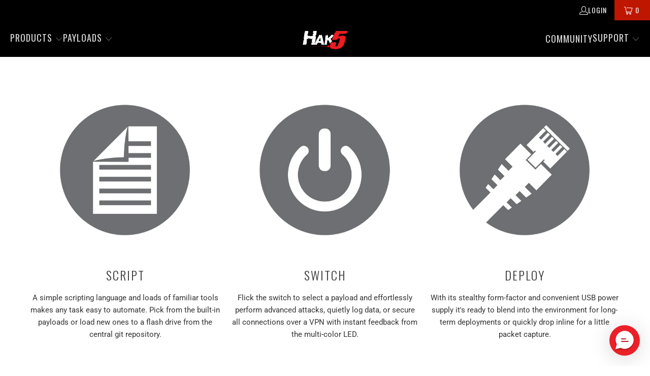

--- FILE ---
content_type: text/html; charset=utf-8
request_url: https://hak5.org/pages/packet-squirrel-details-3
body_size: 41096
content:
<!DOCTYPE html>
<html class="no-js no-touch" lang="en">
  <head>
	<script async crossorigin fetchpriority="high" src="/cdn/shopifycloud/importmap-polyfill/es-modules-shim.2.4.0.js"></script>
<script src="//hak5.org/cdn/shop/files/pandectes-rules.js?v=10607689548271611749"></script>
	
	
	
    <meta charset="utf-8">
    <meta http-equiv="cleartype" content="on">
    <meta name="robots" content="index,follow">

    <!-- Mobile Specific Metas -->
    <meta name="HandheldFriendly" content="True">
    <meta name="MobileOptimized" content="320">
    <meta name="viewport" content="width=device-width,initial-scale=1">
    <meta name="theme-color" content="#ffffff">

    
    <title>
      Packet Squirrel Details 2 - Hak5
    </title>

    
      <meta name="description" content="SCRIPT A simple scripting language and loads of familiar tools makes any task easy to automate. Pick from the built-in payloads or load new ones to a flash drive from the central git repository. SWITCH Flick the switch to select a payload and effortlessly perform advanced attacks, quietly log data, or secure all connec"/>
    

    <link rel="preconnect" href="https://fonts.shopifycdn.com" />
    <link rel="preconnect" href="https://cdn.shopify.com" />
    <link rel="preconnect" href="https://cdn.shopifycloud.com" />

    <link rel="dns-prefetch" href="https://v.shopify.com" />
    <link rel="dns-prefetch" href="https://www.youtube.com" />
    <link rel="dns-prefetch" href="https://vimeo.com" />

    <link href="//hak5.org/cdn/shop/t/71/assets/jquery.min.js?v=147293088974801289311745097029" as="script" rel="preload">

    <!-- Stylesheet for Fancybox library -->
    <link rel="stylesheet" href="//hak5.org/cdn/shop/t/71/assets/fancybox.css?v=19278034316635137701745097028" type="text/css" media="all" defer>

    <!-- Devkit styles --><style>
  @layer base, components, utilities, overrides;
</style><style data-shopify>:root {
    /* ===================================== */
    /* Root variables */
    /* ===================================== */

    --root-font-size: 16px;
    --root-color-primary: #000;
    --root-color-secondary: #fff;

    /* ===================================== */
    /* Colors */
    /* ===================================== */

    --color-primary: var(--root-color-primary);
    --color-secondary: var(--root-color-secondary);

    --link-color: #ec2028;
    --link-hover-color: #ec2028;
    --border-color: #cccccc;

    /* ===================================== */
    /* Icons */
    /* ===================================== */

    --icon-color: ;
    --icon-hover-color: var(--link-hover-color);
    --icon-size: px;

    /* ===================================== */
    /* Buttons */
    /* ===================================== */

    --button-style: square;
    --button-weight: normal;
    --button-font-size: 14;
    --button-font-transform: uppercase;
    --btn-color: #ec2028;
    --btn-text-color: #ffffff;
    --btn-hover-color: #bf1600;

    
        --border-radius: 0;
      

    /* ===================================== */
    /* Typography */
    /* ===================================== */

    --regular-font-family: Roboto;
    --regular-font-fallback-families: sans-serif;
    --regular-font-weight: 400;
    --regular-font-style: normal;
    --regular-font-size: 15px;
    --regular-font-transform: none;
    --regular-color: #333333;

    --headline-font-family: Oswald, sans-serif;
    --headline-font-weight: 300;
    --headline-font-style: normal;
    --headline-font-transform: uppercase;
    --headline-color: #333333;
    --headline-letter_spacing: 2px;

    /* ===================================== */
    /* Components */
    /* ===================================== */

    /* Nav */
    --nav-font: Oswald, sans-serif;
    --nav-font-style: normal;
    --nav-letter-spacing: 1;

    /* Footer */
    --sub-footer-text-color: #6b6b6b;
    --headline-footer-text-color: #7f8c8d;
    --footer-heading-font-size: 18;

    /* Newsletter */
    --use-newsletter-border: false;
    --newsletter-section-background-color: #f4f4f4;
    --newsletter-section-color: #333333;
    --newsletter-section-background-color-gradient: ;
    --newsletter-popup-image-align: left;
    --newsletter-popup-close: true;
    --newsletter-popup-text-align: left;
    --newsletter-popup-background-color: #ffffff;
    --newsletter-popup-color: #363636;
    --newsletter-popup-background-color-gradient: ;
  }</style>
<style data-shopify>h1, h2, h3, h4, h5, h6,
  .h1, .h2, .h3, .h4, .h5, .h6 {
    font-family: var(--headline-font-family);
    font-weight: var(--headline-font-weight);
    font-style: var(--headline-font-style);
    text-transform: var(--headline-font-transform);
    line-height: 1.5;
    color: var(--headline-color);
    display: block;
    letter-spacing: var(--headline-letter_spacing);
    text-rendering: optimizeLegibility;

    a {
      &:link,
      &:visited {
        color: inherit;
      }

      &:hover,
      &:active {
        color: var(--link-color);
      }
    }
  }

  h1, .h1 {
    font-size: 30px;
    margin: 0 auto 15px;
    clear: both;
    font-weight: var(--headline-font-weight);
    padding-top: 4px;
  }

  h2,
  .h2 {
    font-size: 27px;
    margin-bottom: 0.75em;
  }

  h3,
  .h3 {
    font-size: 24px;
    margin: 0 auto 15px 0;

    &.title {
      line-height: 1.25;
      margin: 0 auto 15px;
      clear: both;
      padding-top: 4px;
    }

    &.sub_title {
      padding: 5px 0;
    }
  }

  h4,
  .h4 {
    font-size: 21px;
    margin: 0 0 0.5em 0;
    padding: 7px 0;

    &.title a {
      border: 0;
      padding: 0;
      margin: 0;
    }
  }

  h5,
  .h5 {
    font-size: 19px;
    margin: 0 0 0.5em 0;
    padding: 7px 0;

    &.sub_title {
      padding: 5px 0;
      color: var(--headline-color);
    }

    &.sub_title a {
      color: var(--headline-color);
    }
  }

  h6,
  .h6 {
    font-size: 18px;
    letter-spacing: calc(var(--headline-letter_spacing) / 2);
    margin: 0 0 0.5em 0;
    padding: 7px 0;

    &.title {
      line-height: 32px;
      margin: 0 0 0.5em 0;
    }
  }

  p {
    margin: 0 0 15px;
    font-style: normal;
    line-height: 1.6em;
  }

  .text-align--center {
    text-align: center;
  }

  .text-align--left {
    text-align: left;
  }

  .text-align--right {
    text-align: right;
  }</style>
<style data-shopify>:root {
    /* Root Colors */
    --color-primary: #333333;
    --color-secondary: #ffffff;
  }

  html, body {
    color: var(--color-primary);
    background-color: var(--color-secondary);
  }</style>

<style>
      
    /*! modern-normalize v3.0.1 | MIT License | https://github.com/sindresorhus/modern-normalize */*,:before,:after{box-sizing:border-box}html{font-family:system-ui,Segoe UI,Roboto,Helvetica,Arial,sans-serif,"Apple Color Emoji","Segoe UI Emoji";line-height:1.15;text-size-adjust:100%;tab-size:4}body{margin:0}b,strong{font-weight:bolder}code,kbd,samp,pre{font-family:ui-monospace,SFMono-Regular,Consolas,Liberation Mono,Menlo,monospace;font-size:1em}small{font-size:80%}sub,sup{position:relative;font-size:75%;line-height:0;vertical-align:baseline}sub{bottom:-.25em}sup{top:-.5em}table{border-color:currentcolor}button,input,optgroup,select,textarea{margin:0;font-family:inherit;font-size:100%;line-height:1.15}button,[type=button],[type=reset],[type=submit]{-webkit-appearance:auto;appearance:auto}legend{padding:0}progress{vertical-align:baseline}::-webkit-inner-spin-button,::-webkit-outer-spin-button{height:auto}[type=search]{-webkit-appearance:textfield;appearance:textfield;outline-offset:-2px}::-webkit-search-decoration{-webkit-appearance:none;appearance:none}::-webkit-file-upload-button{font:inherit;-webkit-appearance:auto;appearance:auto}summary{display:list-item}
/*# sourceMappingURL=/s/files/1/1706/2393/t/308/assets/vendor.modern-normalize.css.map?v=101712644036999526981755568707 */

  
    </style>




<style>
      
    form,fieldset{margin-bottom:20px}input[type=text],input[type=password],input[type=email],input[type=search],input[type=url],input[type=tel],input[type=number],input[type=date],input[type=month],input[type=week],input[type=time],input[type=range],input[type=color],select,textarea{display:block;width:100%;height:44px;max-height:100%;padding:0 10px;margin:0;font:13px HelveticaNeue-Light,Helvetica Neue Light,Helvetica Neue,Helvetica,Arial,sans-serif;line-height:22px;color:#5f6a7d;-webkit-appearance:none;appearance:none;outline:none;background:#fff;border:1px solid var(--border-color);text-rendering:optimizelegibility;border-radius:var(--border-radius)}@media only screen and (width <= 480px){input[type=text],input[type=password],input[type=email],input[type=search],input[type=url],input[type=tel],input[type=number],input[type=date],input[type=month],input[type=week],input[type=time],input[type=range],input[type=color],select,textarea{font-size:16px}}input[type=text]:active,input[type=text]:focus,input[type=password]:active,input[type=password]:focus,input[type=email]:active,input[type=email]:focus,input[type=search]:active,input[type=search]:focus,input[type=url]:active,input[type=url]:focus,input[type=tel]:active,input[type=tel]:focus,input[type=number]:active,input[type=number]:focus,input[type=date]:active,input[type=date]:focus,input[type=month]:active,input[type=month]:focus,input[type=week]:active,input[type=week]:focus,input[type=time]:active,input[type=time]:focus,input[type=range]:active,input[type=range]:focus,input[type=color]:active,input[type=color]:focus,select:active,select:focus,textarea:active,textarea:focus{color:#444;border:1px solid #aaa}input[type=number]::-webkit-outer-spin-button,input[type=number]::-webkit-inner-spin-button{margin:0;-webkit-appearance:none;appearance:none}input[type=text]::-ms-clear{display:none;width:0;height:0}input[type=text]::-ms-reveal{display:none;width:0;height:0}input[type=search]::-webkit-search-decoration,input[type=search]::-webkit-search-cancel-button,input[type=search]::-webkit-search-results-button,input[type=search]::-webkit-search-results-decoration{display:none}input[type=date]{display:inline-flex}input[type=number]{-webkit-appearance:textfield!important;appearance:textfield!important}select::-ms-expand{display:none}select{padding:8px var(--pill-padding, 14px) 8px;text-overflow:"";text-indent:.01px;-webkit-appearance:none;appearance:none;background:#fff url("data:image/svg+xml,%3Csvg width='50' height='27' xmlns='http://www.w3.org/2000/svg'%3E%3Cpath d='M25 27.05 0 1.319 1.367 0 25 24.316 48.633 0 50 1.318z' fill='%23000' fill-rule='nonzero'/%3E%3C/svg%3E%0A") no-repeat 95% 50%;background-size:.85rem;border:1px solid #d9dbdc;border-radius:var(--border-radius)}label,legend{display:block;margin-bottom:5px;font-size:13px;font-weight:700;text-align:left;text-transform:var(--regular-font-transform)}input[type=checkbox]{display:inline}label span,legend span{font-size:13px;font-weight:700;color:#444}textarea{min-height:120px;padding:15px 9px}
/*# sourceMappingURL=/s/files/1/1110/3544/t/8/assets/util.forms.css.map?v=9434103573914653061743677232 */

  
    </style>


<style>
      
    svg.icon {
  display: inline-block;
  width: var(--icon-width-size, var(--icon-size));
  height: var(--icon-height-size, var(--icon-size));
  vertical-align: middle;
  color: inherit;
}

  
    </style>


<link href="//hak5.org/cdn/shop/t/71/assets/util.grid.css?v=72002231341491640291745097029" rel="stylesheet" type="text/css" media="all" />
    <script>
      console.warn('Asset size is too large to inline stylesheet: util.grid.css');
    </script>


<style>
      
    .page-blocks{display:flex;flex-wrap:wrap;justify-content:center;width:100%}.shopify-section{width:100%}@media only screen and (width <= 480px){.shopify-section{width:100%!important;padding-right:0!important;padding-left:0!important}}.section{width:95%;max-width:1200px;margin-right:auto;margin-left:auto}.section.is-width-wide{width:100%;max-width:none}.section-wrapper{display:flex;flex-wrap:wrap;justify-content:center;width:100%}.section-wrapper .under-menu:nth-child(1) .full-width--false{margin-top:30px}.no-js .section-wrapper .under-menu:nth-child(1) .full-width--false{margin-top:0}.section-wrapper--product{width:95%;max-width:1200px;margin-right:auto;margin-left:auto}.section-wrapper--product .section{width:100%}.section-wrapper--product.is-width-wide{width:100%;max-width:none}@media only screen and (width <= 798px){.mobile_nav-fixed--true .section-wrapper{display:block;margin-top:40px}}@media only screen and (width <= 798px){.mobile_nav-fixed--true.promo-banner--show .section-wrapper{display:block;margin-top:70px}}
/*# sourceMappingURL=/s/files/1/2093/6077/t/77/assets/util.section.css.map?v=153702294399133020061766655954 */

  
    </style>



<link rel="preconnect" href="https://fonts.googleapis.com">
<link rel="preconnect" href="https://fonts.gstatic.com" crossorigin>
<link
  href="https://fonts.googleapis.com/css2?family=Oswald:wght@200..700&family=Roboto:ital,wght@0,100..900;1,100..900&display=swap"
  rel="stylesheet"
>
<style>
  :root {
    --link-color: #03a196;
    --link-hover-color: #03857c;

    --icon-color: #000;
    --icon-size: 24px;

    --headline-font-family: 'Oswald', sans-serif;
    --headline-font-weight: 300;
    --headline-font-style: normal;
    --headline-font-transform: uppercase;
    --headline-color: #333;
    --headline-letter_spacing: 2px;

    --regular-font-family: 'Roboto', sans-serif;
    --regular-font-weight: 400;
    --regular-font-style: normal;
    --regular-font-size: 15px;
    --regular-font-transform: none;
    --regular-color: #333;

    --border-radius: 0;
  }

  body {
    font-family: var(--regular-font-family);
    font-weight: var(--regular-font-weight);
    font-style: var(--regular-font-style);
    font-size: var(--regular-font-size);
    text-transform: var(--regular-font-transform);
    color: var(--regular-color);
    line-height: 1.6em;
    overflow: auto;
  }
</style>


    <!-- Stylesheets for Turbo -->
    <link href="//hak5.org/cdn/shop/t/71/assets/styles.css?v=47279917857322055231762793932" rel="stylesheet" type="text/css" media="all" />

    <!-- Icons -->
    
      <link rel="shortcut icon" type="image/x-icon" href="//hak5.org/cdn/shop/files/favicon_180x180.png?v=1613748047">
      <link rel="apple-touch-icon" href="//hak5.org/cdn/shop/files/favicon_180x180.png?v=1613748047"/>
      <link rel="apple-touch-icon" sizes="57x57" href="//hak5.org/cdn/shop/files/favicon_57x57.png?v=1613748047"/>
      <link rel="apple-touch-icon" sizes="60x60" href="//hak5.org/cdn/shop/files/favicon_60x60.png?v=1613748047"/>
      <link rel="apple-touch-icon" sizes="72x72" href="//hak5.org/cdn/shop/files/favicon_72x72.png?v=1613748047"/>
      <link rel="apple-touch-icon" sizes="76x76" href="//hak5.org/cdn/shop/files/favicon_76x76.png?v=1613748047"/>
      <link rel="apple-touch-icon" sizes="114x114" href="//hak5.org/cdn/shop/files/favicon_114x114.png?v=1613748047"/>
      <link rel="apple-touch-icon" sizes="180x180" href="//hak5.org/cdn/shop/files/favicon_180x180.png?v=1613748047"/>
      <link rel="apple-touch-icon" sizes="228x228" href="//hak5.org/cdn/shop/files/favicon_228x228.png?v=1613748047"/>
    
    <link rel="canonical" href="https://shop.hak5.org/pages/packet-squirrel-details-3"/>

    

    
      <script type="text/javascript" src="/services/javascripts/currencies.js" data-no-instant></script>
    

    
      <script src="//hak5.org/cdn/shop/t/71/assets/currencies.js?v=1648699478663843391745097028" defer></script>
    

    
    <script>
      window.PXUTheme = window.PXUTheme || {};
      window.PXUTheme.version = '9.5.2';
      window.PXUTheme.name = 'Turbo';
    </script>
    


    
<template id="price-ui">
<span class="compare-at-price" data-compare-at-price></span><span class="price " data-price></span><span class="unit-pricing" data-unit-pricing></span></template>
    <template id="price-ui-badge">
<span class="badge" data-badge></span></template>
    
    <template id="price-ui__price">
<span class="money" data-price></span></template>
    <template id="price-ui__price-range">
<span class="price-min" data-price-min><span class="money" data-price></span></span> - 
<span class="price-max" data-price-max><span class="money" data-price></span></span></template>
    <template id="price-ui__unit-pricing">
<span class="unit-quantity" data-unit-quantity></span> | 
<span class="unit-price" data-unit-price><span class="money" data-price></span></span> / 
<span class="unit-measurement" data-unit-measurement></span></template>
    <template id="price-ui-badge__percent-savings-range">Save up to 
<span data-price-percent></span>%</template>
    <template id="price-ui-badge__percent-savings">Save 
<span data-price-percent></span>%</template>
    <template id="price-ui-badge__price-savings-range">Save up to 
<span class="money" data-price></span></template>
    <template id="price-ui-badge__price-savings">Save 
<span class="money" data-price></span></template>
    <template id="price-ui-badge__on-sale">Sale</template>
    <template id="price-ui-badge__sold-out">Sold out</template>
    <template id="price-ui-badge__in-stock">In stock</template>
    
<script type="importmap">
{
  "imports": {
    "component.age-gate": "//hak5.org/cdn/shop/t/71/assets/component.age-gate.js?v=178206963185212261781745097028",
    "component.back-to-top-button": "//hak5.org/cdn/shop/t/71/assets/component.back-to-top-button.js?v=121105669381073937401745097028",
    "currencies": "//hak5.org/cdn/shop/t/71/assets/currencies.js?v=1648699478663843391745097028",
    "instantclick": "//hak5.org/cdn/shop/t/71/assets/instantclick.min.js?v=20092422000980684151745097028",
    "jquery.cart": "//hak5.org/cdn/shop/t/71/assets/jquery.cart.min.js?v=166679848951413287571745097029",
    "jquery": "//hak5.org/cdn/shop/t/71/assets/jquery.min.js?v=147293088974801289311745097029",
    "themeEditorSections": "//hak5.org/cdn/shop/t/71/assets/themeEditorSections.js?v=5839781550804967381745097029",
    "util.animations": "//hak5.org/cdn/shop/t/71/assets/util.animations.js?v=88379227021148447571745097029",
    "util.events": "//hak5.org/cdn/shop/t/71/assets/util.events.js?v=163430142883111782711745097029",
    "vendor.isbot": "//hak5.org/cdn/shop/t/71/assets/vendor.isbot.js?v=141969293939305478221745097029",
    "vendor.just-debounce": "//hak5.org/cdn/shop/t/71/assets/vendor.just-debounce.js?v=43348262834111556771745097029",
    "vendor.noscroll.96a94b32": "//hak5.org/cdn/shop/t/71/assets/vendor.noscroll.96a94b32.js?v=103500330829761603901745097029",
    "vendor.noscroll": "//hak5.org/cdn/shop/t/71/assets/vendor.noscroll.js?v=81117179843272977361745097029",
    "vendors": "//hak5.org/cdn/shop/t/71/assets/vendors.js?v=176241922172216752211745097029"
  }
}
</script><script>
      
window.PXUTheme = window.PXUTheme || {};


window.PXUTheme.theme_settings = {};
window.PXUTheme.currency = {};
window.PXUTheme.routes = window.PXUTheme.routes || {};


window.PXUTheme.theme_settings.display_tos_checkbox = true;
window.PXUTheme.theme_settings.go_to_checkout = false;
window.PXUTheme.theme_settings.cart_action = "ajax";
window.PXUTheme.theme_settings.cart_shipping_calculator = false;


window.PXUTheme.theme_settings.collection_swatches = false;
window.PXUTheme.theme_settings.collection_secondary_image = false;


window.PXUTheme.currency.show_multiple_currencies = true;
window.PXUTheme.currency.shop_currency = "USD";
window.PXUTheme.currency.default_currency = "USD";
window.PXUTheme.currency.display_format = "money_format";
window.PXUTheme.currency.money_format = "${{amount}}";
window.PXUTheme.currency.money_format_no_currency = "${{amount}}";
window.PXUTheme.currency.money_format_currency = "${{amount}} USD";
window.PXUTheme.currency.native_multi_currency = false;
window.PXUTheme.currency.iso_code = "USD";
window.PXUTheme.currency.symbol = "$";


window.PXUTheme.theme_settings.display_inventory_left = false;
window.PXUTheme.theme_settings.inventory_threshold = 10;
window.PXUTheme.theme_settings.limit_quantity = false;


window.PXUTheme.theme_settings.menu_position = null;


window.PXUTheme.theme_settings.newsletter_popup = false;
window.PXUTheme.theme_settings.newsletter_popup_days = "14";
window.PXUTheme.theme_settings.newsletter_popup_mobile = false;
window.PXUTheme.theme_settings.newsletter_popup_seconds = 14;


window.PXUTheme.theme_settings.pagination_type = "load_more";


window.PXUTheme.theme_settings.enable_shopify_collection_badges = true;
window.PXUTheme.theme_settings.quick_shop_thumbnail_position = "bottom-thumbnails";
window.PXUTheme.theme_settings.product_form_style = "radio";
window.PXUTheme.theme_settings.sale_banner_enabled = true;
window.PXUTheme.theme_settings.display_savings = true;
window.PXUTheme.theme_settings.display_sold_out_price = false;
window.PXUTheme.theme_settings.free_text = "Free";
window.PXUTheme.theme_settings.video_looping = false;
window.PXUTheme.theme_settings.quick_shop_style = "popup";
window.PXUTheme.theme_settings.hover_enabled = false;


window.PXUTheme.routes.cart_url = "/cart";
window.PXUTheme.routes.cart_update_url = "/cart/update";
window.PXUTheme.routes.root_url = "/";
window.PXUTheme.routes.search_url = "/search";
window.PXUTheme.routes.all_products_collection_url = "/collections/all";
window.PXUTheme.routes.product_recommendations_url = "/recommendations/products";
window.PXUTheme.routes.predictive_search_url = "/search/suggest";


window.PXUTheme.theme_settings.image_loading_style = "appear";


window.PXUTheme.theme_settings.enable_autocomplete = false;


window.PXUTheme.theme_settings.page_dots_enabled = false;
window.PXUTheme.theme_settings.slideshow_arrow_size = "light";


window.PXUTheme.theme_settings.quick_shop_enabled = false;


window.PXUTheme.translation = {};


window.PXUTheme.translation.agree_to_terms_warning = "You must agree with the terms and conditions to checkout.";
window.PXUTheme.translation.one_item_left = "item left";
window.PXUTheme.translation.items_left_text = "items left";
window.PXUTheme.translation.cart_savings_text = "Total Savings";
window.PXUTheme.translation.cart_discount_text = "Discount";
window.PXUTheme.translation.cart_subtotal_text = "Subtotal";
window.PXUTheme.translation.cart_remove_text = "Remove";
window.PXUTheme.translation.cart_free_text = "Free";


window.PXUTheme.translation.newsletter_success_text = "Thank you for joining our mailing list!";


window.PXUTheme.translation.notify_email = "Enter your email address...";
window.PXUTheme.translation.notify_email_value = "Translation missing: en.contact.fields.email";
window.PXUTheme.translation.notify_email_send = "Send";
window.PXUTheme.translation.notify_message_first = "Please notify me when ";
window.PXUTheme.translation.notify_message_last = " becomes available - ";
window.PXUTheme.translation.notify_success_text = "Thanks! We will notify you when this product becomes available!";


window.PXUTheme.translation.add_to_cart = "Add to Cart";
window.PXUTheme.translation.coming_soon_text = "Coming Soon";
window.PXUTheme.translation.sold_out_text = "Sold Out";
window.PXUTheme.translation.sale_text = "Sale";
window.PXUTheme.translation.savings_text = "You Save";
window.PXUTheme.translation.percent_off_text = "% off";
window.PXUTheme.translation.from_text = "from";
window.PXUTheme.translation.new_text = "New";
window.PXUTheme.translation.pre_order_text = "Pre-Order";
window.PXUTheme.translation.unavailable_text = "Unavailable";


window.PXUTheme.translation.all_results = "View all results";
window.PXUTheme.translation.no_results = "Sorry, no results!";


window.PXUTheme.media_queries = {};
window.PXUTheme.media_queries.small = window.matchMedia( "(max-width: 480px)" );
window.PXUTheme.media_queries.medium = window.matchMedia( "(max-width: 798px)" );
window.PXUTheme.media_queries.large = window.matchMedia( "(min-width: 799px)" );
window.PXUTheme.media_queries.larger = window.matchMedia( "(min-width: 960px)" );
window.PXUTheme.media_queries.xlarge = window.matchMedia( "(min-width: 1200px)" );
window.PXUTheme.media_queries.ie10 = window.matchMedia( "all and (-ms-high-contrast: none), (-ms-high-contrast: active)" );
window.PXUTheme.media_queries.tablet = window.matchMedia( "only screen and (min-width: 799px) and (max-width: 1024px)" );
window.PXUTheme.media_queries.mobile_and_tablet = window.matchMedia( "(max-width: 1024px)" );

    </script>

    

    
      <script src="//hak5.org/cdn/shop/t/71/assets/instantclick.min.js?v=20092422000980684151745097028" data-no-instant defer></script>

      <script data-no-instant>
        window.addEventListener('DOMContentLoaded', function() {

          function inIframe() {
            try {
              return window.self !== window.top;
            } catch (e) {
              return true;
            }
          }

          if (!inIframe()){
            InstantClick.on('change', function() {

              $('head script[src*="shopify"]').each(function() {
                var script = document.createElement('script');
                script.type = 'text/javascript';
                script.src = $(this).attr('src');

                $('body').append(script);
              });

              $('body').removeClass('fancybox-active');
              $.fancybox.destroy();

              InstantClick.init();

            });
          }
        });
      </script>
    

    <script>
      
    </script>

    <script>window.performance && window.performance.mark && window.performance.mark('shopify.content_for_header.start');</script><meta name="google-site-verification" content="qmdUSNbd6AUZ1IftZP5-PROkII3lrlcvJocjwqZRrzk">
<meta name="facebook-domain-verification" content="gfsohoraw3aw61htjkd6ctsafcj56u">
<meta id="shopify-digital-wallet" name="shopify-digital-wallet" content="/682142/digital_wallets/dialog">
<meta name="shopify-checkout-api-token" content="05d8fda7fbda47f27a9c285b82f22777">
<meta id="in-context-paypal-metadata" data-shop-id="682142" data-venmo-supported="false" data-environment="production" data-locale="en_US" data-paypal-v4="true" data-currency="USD">
<script async="async" src="/checkouts/internal/preloads.js?locale=en-US"></script>
<link rel="preconnect" href="https://shop.app" crossorigin="anonymous">
<script async="async" src="https://shop.app/checkouts/internal/preloads.js?locale=en-US&shop_id=682142" crossorigin="anonymous"></script>
<script id="apple-pay-shop-capabilities" type="application/json">{"shopId":682142,"countryCode":"US","currencyCode":"USD","merchantCapabilities":["supports3DS"],"merchantId":"gid:\/\/shopify\/Shop\/682142","merchantName":"Hak5","requiredBillingContactFields":["postalAddress","email","phone"],"requiredShippingContactFields":["postalAddress","email","phone"],"shippingType":"shipping","supportedNetworks":["visa","masterCard","amex","discover","elo","jcb"],"total":{"type":"pending","label":"Hak5","amount":"1.00"},"shopifyPaymentsEnabled":true,"supportsSubscriptions":true}</script>
<script id="shopify-features" type="application/json">{"accessToken":"05d8fda7fbda47f27a9c285b82f22777","betas":["rich-media-storefront-analytics"],"domain":"hak5.org","predictiveSearch":true,"shopId":682142,"locale":"en"}</script>
<script>var Shopify = Shopify || {};
Shopify.shop = "hakshop.myshopify.com";
Shopify.locale = "en";
Shopify.currency = {"active":"USD","rate":"1.0"};
Shopify.country = "US";
Shopify.theme = {"name":"Turbo Portland - v9.5.2 - Updated 2025-04-19","id":132700700785,"schema_name":"Turbo","schema_version":"9.5.2","theme_store_id":null,"role":"main"};
Shopify.theme.handle = "null";
Shopify.theme.style = {"id":null,"handle":null};
Shopify.cdnHost = "hak5.org/cdn";
Shopify.routes = Shopify.routes || {};
Shopify.routes.root = "/";</script>
<script type="module">!function(o){(o.Shopify=o.Shopify||{}).modules=!0}(window);</script>
<script>!function(o){function n(){var o=[];function n(){o.push(Array.prototype.slice.apply(arguments))}return n.q=o,n}var t=o.Shopify=o.Shopify||{};t.loadFeatures=n(),t.autoloadFeatures=n()}(window);</script>
<script>
  window.ShopifyPay = window.ShopifyPay || {};
  window.ShopifyPay.apiHost = "shop.app\/pay";
  window.ShopifyPay.redirectState = null;
</script>
<script id="shop-js-analytics" type="application/json">{"pageType":"page"}</script>
<script defer="defer" async type="module" src="//hak5.org/cdn/shopifycloud/shop-js/modules/v2/client.init-shop-cart-sync_BN7fPSNr.en.esm.js"></script>
<script defer="defer" async type="module" src="//hak5.org/cdn/shopifycloud/shop-js/modules/v2/chunk.common_Cbph3Kss.esm.js"></script>
<script defer="defer" async type="module" src="//hak5.org/cdn/shopifycloud/shop-js/modules/v2/chunk.modal_DKumMAJ1.esm.js"></script>
<script type="module">
  await import("//hak5.org/cdn/shopifycloud/shop-js/modules/v2/client.init-shop-cart-sync_BN7fPSNr.en.esm.js");
await import("//hak5.org/cdn/shopifycloud/shop-js/modules/v2/chunk.common_Cbph3Kss.esm.js");
await import("//hak5.org/cdn/shopifycloud/shop-js/modules/v2/chunk.modal_DKumMAJ1.esm.js");

  window.Shopify.SignInWithShop?.initShopCartSync?.({"fedCMEnabled":true,"windoidEnabled":true});

</script>
<script>
  window.Shopify = window.Shopify || {};
  if (!window.Shopify.featureAssets) window.Shopify.featureAssets = {};
  window.Shopify.featureAssets['shop-js'] = {"shop-cart-sync":["modules/v2/client.shop-cart-sync_CJVUk8Jm.en.esm.js","modules/v2/chunk.common_Cbph3Kss.esm.js","modules/v2/chunk.modal_DKumMAJ1.esm.js"],"init-fed-cm":["modules/v2/client.init-fed-cm_7Fvt41F4.en.esm.js","modules/v2/chunk.common_Cbph3Kss.esm.js","modules/v2/chunk.modal_DKumMAJ1.esm.js"],"init-shop-email-lookup-coordinator":["modules/v2/client.init-shop-email-lookup-coordinator_Cc088_bR.en.esm.js","modules/v2/chunk.common_Cbph3Kss.esm.js","modules/v2/chunk.modal_DKumMAJ1.esm.js"],"init-windoid":["modules/v2/client.init-windoid_hPopwJRj.en.esm.js","modules/v2/chunk.common_Cbph3Kss.esm.js","modules/v2/chunk.modal_DKumMAJ1.esm.js"],"shop-button":["modules/v2/client.shop-button_B0jaPSNF.en.esm.js","modules/v2/chunk.common_Cbph3Kss.esm.js","modules/v2/chunk.modal_DKumMAJ1.esm.js"],"shop-cash-offers":["modules/v2/client.shop-cash-offers_DPIskqss.en.esm.js","modules/v2/chunk.common_Cbph3Kss.esm.js","modules/v2/chunk.modal_DKumMAJ1.esm.js"],"shop-toast-manager":["modules/v2/client.shop-toast-manager_CK7RT69O.en.esm.js","modules/v2/chunk.common_Cbph3Kss.esm.js","modules/v2/chunk.modal_DKumMAJ1.esm.js"],"init-shop-cart-sync":["modules/v2/client.init-shop-cart-sync_BN7fPSNr.en.esm.js","modules/v2/chunk.common_Cbph3Kss.esm.js","modules/v2/chunk.modal_DKumMAJ1.esm.js"],"init-customer-accounts-sign-up":["modules/v2/client.init-customer-accounts-sign-up_CfPf4CXf.en.esm.js","modules/v2/client.shop-login-button_DeIztwXF.en.esm.js","modules/v2/chunk.common_Cbph3Kss.esm.js","modules/v2/chunk.modal_DKumMAJ1.esm.js"],"pay-button":["modules/v2/client.pay-button_CgIwFSYN.en.esm.js","modules/v2/chunk.common_Cbph3Kss.esm.js","modules/v2/chunk.modal_DKumMAJ1.esm.js"],"init-customer-accounts":["modules/v2/client.init-customer-accounts_DQ3x16JI.en.esm.js","modules/v2/client.shop-login-button_DeIztwXF.en.esm.js","modules/v2/chunk.common_Cbph3Kss.esm.js","modules/v2/chunk.modal_DKumMAJ1.esm.js"],"avatar":["modules/v2/client.avatar_BTnouDA3.en.esm.js"],"init-shop-for-new-customer-accounts":["modules/v2/client.init-shop-for-new-customer-accounts_CsZy_esa.en.esm.js","modules/v2/client.shop-login-button_DeIztwXF.en.esm.js","modules/v2/chunk.common_Cbph3Kss.esm.js","modules/v2/chunk.modal_DKumMAJ1.esm.js"],"shop-follow-button":["modules/v2/client.shop-follow-button_BRMJjgGd.en.esm.js","modules/v2/chunk.common_Cbph3Kss.esm.js","modules/v2/chunk.modal_DKumMAJ1.esm.js"],"checkout-modal":["modules/v2/client.checkout-modal_B9Drz_yf.en.esm.js","modules/v2/chunk.common_Cbph3Kss.esm.js","modules/v2/chunk.modal_DKumMAJ1.esm.js"],"shop-login-button":["modules/v2/client.shop-login-button_DeIztwXF.en.esm.js","modules/v2/chunk.common_Cbph3Kss.esm.js","modules/v2/chunk.modal_DKumMAJ1.esm.js"],"lead-capture":["modules/v2/client.lead-capture_DXYzFM3R.en.esm.js","modules/v2/chunk.common_Cbph3Kss.esm.js","modules/v2/chunk.modal_DKumMAJ1.esm.js"],"shop-login":["modules/v2/client.shop-login_CA5pJqmO.en.esm.js","modules/v2/chunk.common_Cbph3Kss.esm.js","modules/v2/chunk.modal_DKumMAJ1.esm.js"],"payment-terms":["modules/v2/client.payment-terms_BxzfvcZJ.en.esm.js","modules/v2/chunk.common_Cbph3Kss.esm.js","modules/v2/chunk.modal_DKumMAJ1.esm.js"]};
</script>
<script>(function() {
  var isLoaded = false;
  function asyncLoad() {
    if (isLoaded) return;
    isLoaded = true;
    var urls = ["https:\/\/shy.elfsight.com\/p\/platform.js?v=1.5.7\u0026shop=hakshop.myshopify.com","https:\/\/app.easyquote.pw\/easyquote.js?url=https:\/\/app.easyquote.pw\u0026shop=hakshop.myshopify.com","https:\/\/reorder-master.hulkapps.com\/reorderjs\/re-order.js?1668989323\u0026shop=hakshop.myshopify.com","https:\/\/app-easy-product-downloads.fr\/js\/ajax\/easy_product_dl_get_product_download.js?shop=hakshop.myshopify.com","https:\/\/cdn.richpanel.com\/js\/richpanel_shopify_script.js?appClientId=hak58601\u0026tenantId=hak5860\u0026shop=hakshop.myshopify.com\u0026shop=hakshop.myshopify.com","https:\/\/gallery.cevoid.com\/embed.js?shop=hakshop.myshopify.com","\/\/cdn.shopify.com\/proxy\/8ed777bb9319d8665f5b4dee6e36d7fbc9b91005c0a8e7b770dbe12eca26bcd6\/variant-description.herokuapp.com\/scripts\/variant-description-app.js?shop=hakshop.myshopify.com\u0026sp-cache-control=cHVibGljLCBtYXgtYWdlPTkwMA","https:\/\/cdn.verifypass.com\/seller\/launcher.js?shop=hakshop.myshopify.com","https:\/\/services.nofraud.com\/js\/device.js?shop=hakshop.myshopify.com","\/\/cdn.shopify.com\/proxy\/f39ee967069193ed7a369b503abcde9452e43a00f6c261870de8951cea1468bd\/static.cdn.printful.com\/static\/js\/external\/shopify-product-customizer.js?v=0.28\u0026shop=hakshop.myshopify.com\u0026sp-cache-control=cHVibGljLCBtYXgtYWdlPTkwMA","\/\/cdn.shopify.com\/proxy\/d052318bdb34b9e3a86dd7e19880bd309b01e200067205620f498d73e473a98b\/app.ilovebyob.com\/static\/shopify_app\/js\/cart.js?shop=hakshop.myshopify.com\u0026sp-cache-control=cHVibGljLCBtYXgtYWdlPTkwMA","https:\/\/cdn.hextom.com\/js\/eventpromotionbar.js?shop=hakshop.myshopify.com","https:\/\/cdn.hextom.com\/js\/freeshippingbar.js?shop=hakshop.myshopify.com","https:\/\/cdn.hextom.com\/js\/lastsecondcoupon.js?shop=hakshop.myshopify.com","https:\/\/sdk.postscript.io\/sdk-script-loader.bundle.js?shopId=7832\u0026shop=hakshop.myshopify.com"];
    for (var i = 0; i < urls.length; i++) {
      var s = document.createElement('script');
      s.type = 'text/javascript';
      s.async = true;
      s.src = urls[i];
      var x = document.getElementsByTagName('script')[0];
      x.parentNode.insertBefore(s, x);
    }
  };
  if(window.attachEvent) {
    window.attachEvent('onload', asyncLoad);
  } else {
    window.addEventListener('load', asyncLoad, false);
  }
})();</script>
<script id="__st">var __st={"a":682142,"offset":-28800,"reqid":"ec9354cd-e7f0-4a67-8074-703f08c931fc-1770016682","pageurl":"hak5.org\/pages\/packet-squirrel-details-3","s":"pages-44378914929","u":"7e4dc4a16153","p":"page","rtyp":"page","rid":44378914929};</script>
<script>window.ShopifyPaypalV4VisibilityTracking = true;</script>
<script id="captcha-bootstrap">!function(){'use strict';const t='contact',e='account',n='new_comment',o=[[t,t],['blogs',n],['comments',n],[t,'customer']],c=[[e,'customer_login'],[e,'guest_login'],[e,'recover_customer_password'],[e,'create_customer']],r=t=>t.map((([t,e])=>`form[action*='/${t}']:not([data-nocaptcha='true']) input[name='form_type'][value='${e}']`)).join(','),a=t=>()=>t?[...document.querySelectorAll(t)].map((t=>t.form)):[];function s(){const t=[...o],e=r(t);return a(e)}const i='password',u='form_key',d=['recaptcha-v3-token','g-recaptcha-response','h-captcha-response',i],f=()=>{try{return window.sessionStorage}catch{return}},m='__shopify_v',_=t=>t.elements[u];function p(t,e,n=!1){try{const o=window.sessionStorage,c=JSON.parse(o.getItem(e)),{data:r}=function(t){const{data:e,action:n}=t;return t[m]||n?{data:e,action:n}:{data:t,action:n}}(c);for(const[e,n]of Object.entries(r))t.elements[e]&&(t.elements[e].value=n);n&&o.removeItem(e)}catch(o){console.error('form repopulation failed',{error:o})}}const l='form_type',E='cptcha';function T(t){t.dataset[E]=!0}const w=window,h=w.document,L='Shopify',v='ce_forms',y='captcha';let A=!1;((t,e)=>{const n=(g='f06e6c50-85a8-45c8-87d0-21a2b65856fe',I='https://cdn.shopify.com/shopifycloud/storefront-forms-hcaptcha/ce_storefront_forms_captcha_hcaptcha.v1.5.2.iife.js',D={infoText:'Protected by hCaptcha',privacyText:'Privacy',termsText:'Terms'},(t,e,n)=>{const o=w[L][v],c=o.bindForm;if(c)return c(t,g,e,D).then(n);var r;o.q.push([[t,g,e,D],n]),r=I,A||(h.body.append(Object.assign(h.createElement('script'),{id:'captcha-provider',async:!0,src:r})),A=!0)});var g,I,D;w[L]=w[L]||{},w[L][v]=w[L][v]||{},w[L][v].q=[],w[L][y]=w[L][y]||{},w[L][y].protect=function(t,e){n(t,void 0,e),T(t)},Object.freeze(w[L][y]),function(t,e,n,w,h,L){const[v,y,A,g]=function(t,e,n){const i=e?o:[],u=t?c:[],d=[...i,...u],f=r(d),m=r(i),_=r(d.filter((([t,e])=>n.includes(e))));return[a(f),a(m),a(_),s()]}(w,h,L),I=t=>{const e=t.target;return e instanceof HTMLFormElement?e:e&&e.form},D=t=>v().includes(t);t.addEventListener('submit',(t=>{const e=I(t);if(!e)return;const n=D(e)&&!e.dataset.hcaptchaBound&&!e.dataset.recaptchaBound,o=_(e),c=g().includes(e)&&(!o||!o.value);(n||c)&&t.preventDefault(),c&&!n&&(function(t){try{if(!f())return;!function(t){const e=f();if(!e)return;const n=_(t);if(!n)return;const o=n.value;o&&e.removeItem(o)}(t);const e=Array.from(Array(32),(()=>Math.random().toString(36)[2])).join('');!function(t,e){_(t)||t.append(Object.assign(document.createElement('input'),{type:'hidden',name:u})),t.elements[u].value=e}(t,e),function(t,e){const n=f();if(!n)return;const o=[...t.querySelectorAll(`input[type='${i}']`)].map((({name:t})=>t)),c=[...d,...o],r={};for(const[a,s]of new FormData(t).entries())c.includes(a)||(r[a]=s);n.setItem(e,JSON.stringify({[m]:1,action:t.action,data:r}))}(t,e)}catch(e){console.error('failed to persist form',e)}}(e),e.submit())}));const S=(t,e)=>{t&&!t.dataset[E]&&(n(t,e.some((e=>e===t))),T(t))};for(const o of['focusin','change'])t.addEventListener(o,(t=>{const e=I(t);D(e)&&S(e,y())}));const B=e.get('form_key'),M=e.get(l),P=B&&M;t.addEventListener('DOMContentLoaded',(()=>{const t=y();if(P)for(const e of t)e.elements[l].value===M&&p(e,B);[...new Set([...A(),...v().filter((t=>'true'===t.dataset.shopifyCaptcha))])].forEach((e=>S(e,t)))}))}(h,new URLSearchParams(w.location.search),n,t,e,['guest_login'])})(!0,!0)}();</script>
<script integrity="sha256-4kQ18oKyAcykRKYeNunJcIwy7WH5gtpwJnB7kiuLZ1E=" data-source-attribution="shopify.loadfeatures" defer="defer" src="//hak5.org/cdn/shopifycloud/storefront/assets/storefront/load_feature-a0a9edcb.js" crossorigin="anonymous"></script>
<script crossorigin="anonymous" defer="defer" src="//hak5.org/cdn/shopifycloud/storefront/assets/shopify_pay/storefront-65b4c6d7.js?v=20250812"></script>
<script data-source-attribution="shopify.dynamic_checkout.dynamic.init">var Shopify=Shopify||{};Shopify.PaymentButton=Shopify.PaymentButton||{isStorefrontPortableWallets:!0,init:function(){window.Shopify.PaymentButton.init=function(){};var t=document.createElement("script");t.src="https://hak5.org/cdn/shopifycloud/portable-wallets/latest/portable-wallets.en.js",t.type="module",document.head.appendChild(t)}};
</script>
<script data-source-attribution="shopify.dynamic_checkout.buyer_consent">
  function portableWalletsHideBuyerConsent(e){var t=document.getElementById("shopify-buyer-consent"),n=document.getElementById("shopify-subscription-policy-button");t&&n&&(t.classList.add("hidden"),t.setAttribute("aria-hidden","true"),n.removeEventListener("click",e))}function portableWalletsShowBuyerConsent(e){var t=document.getElementById("shopify-buyer-consent"),n=document.getElementById("shopify-subscription-policy-button");t&&n&&(t.classList.remove("hidden"),t.removeAttribute("aria-hidden"),n.addEventListener("click",e))}window.Shopify?.PaymentButton&&(window.Shopify.PaymentButton.hideBuyerConsent=portableWalletsHideBuyerConsent,window.Shopify.PaymentButton.showBuyerConsent=portableWalletsShowBuyerConsent);
</script>
<script data-source-attribution="shopify.dynamic_checkout.cart.bootstrap">document.addEventListener("DOMContentLoaded",(function(){function t(){return document.querySelector("shopify-accelerated-checkout-cart, shopify-accelerated-checkout")}if(t())Shopify.PaymentButton.init();else{new MutationObserver((function(e,n){t()&&(Shopify.PaymentButton.init(),n.disconnect())})).observe(document.body,{childList:!0,subtree:!0})}}));
</script>
<link id="shopify-accelerated-checkout-styles" rel="stylesheet" media="screen" href="https://hak5.org/cdn/shopifycloud/portable-wallets/latest/accelerated-checkout-backwards-compat.css" crossorigin="anonymous">
<style id="shopify-accelerated-checkout-cart">
        #shopify-buyer-consent {
  margin-top: 1em;
  display: inline-block;
  width: 100%;
}

#shopify-buyer-consent.hidden {
  display: none;
}

#shopify-subscription-policy-button {
  background: none;
  border: none;
  padding: 0;
  text-decoration: underline;
  font-size: inherit;
  cursor: pointer;
}

#shopify-subscription-policy-button::before {
  box-shadow: none;
}

      </style>

<script>window.performance && window.performance.mark && window.performance.mark('shopify.content_for_header.end');</script>

    

<meta name="author" content="Hak5">
<meta property="og:url" content="https://shop.hak5.org/pages/packet-squirrel-details-3">
<meta property="og:site_name" content="Hak5">




  <meta property="og:type" content="article">
  <meta property="og:title" content="Packet Squirrel Details 2">
  

  
    
    
    
      <meta property="og:image" content="https://cdn.shopify.com/s/files/1/0068/2142/files/icon3s_600x.png?v=1527108045">
      <meta property="og:image:secure_url" content="https://cdn.shopify.com/s/files/1/0068/2142/files/icon3s_600x.png?v=1527108045">
    
  



  <meta property="og:description" content="SCRIPT A simple scripting language and loads of familiar tools makes any task easy to automate. Pick from the built-in payloads or load new ones to a flash drive from the central git repository. SWITCH Flick the switch to select a payload and effortlessly perform advanced attacks, quietly log data, or secure all connec">




  <meta name="twitter:site" content="@hak5">

<meta name="twitter:card" content="summary">



    
    
  <!-- pxu-sections-css start DO NOT EDIT --><link href="//hak5.org/cdn/shop/t/71/assets/pxu-sections.css?v=47263561514360652261745099275" rel="stylesheet" type="text/css" media="all" /><!-- DO NOT EDIT pxu-sections-css end-->
<!-- BEGIN app block: shopify://apps/pandectes-gdpr/blocks/banner/58c0baa2-6cc1-480c-9ea6-38d6d559556a -->
  
    
      <!-- TCF is active, scripts are loaded above -->
      
        <script>
          if (!window.PandectesRulesSettings) {
            window.PandectesRulesSettings = {"store":{"id":682142,"adminMode":false,"headless":false,"storefrontRootDomain":"","checkoutRootDomain":"","storefrontAccessToken":""},"banner":{"cookiesBlockedByDefault":"0","hybridStrict":false,"isActive":true},"geolocation":{"brOnly":true,"caOnly":true,"euOnly":true},"blocker":{"isActive":true,"googleConsentMode":{"isActive":false,"id":"","adStorageCategory":4,"analyticsStorageCategory":2,"functionalityStorageCategory":8,"personalizationStorageCategory":8,"securityStorageCategory":8,"redactData":false},"facebookPixel":{"isActive":false,"id":"","ldu":false},"microsoft":{},"clarity":{},"rakuten":{"isActive":false,"cmp":false,"ccpa":false},"defaultBlocked":0,"patterns":{"whiteList":[],"blackList":{"1":[],"2":[],"4":[],"8":[]},"iframesWhiteList":[],"iframesBlackList":{"1":[],"2":[],"4":[],"8":[]},"beaconsWhiteList":[],"beaconsBlackList":{"1":[],"2":[],"4":[],"8":[]}}}};
            const rulesScript = document.createElement('script');
            window.PandectesRulesSettings.auto = true;
            rulesScript.src = "https://cdn.shopify.com/extensions/019c0a11-cd50-7ee3-9d65-98ad30ff9c55/gdpr-248/assets/pandectes-rules.js";
            const firstChild = document.head.firstChild;
            document.head.insertBefore(rulesScript, firstChild);
          }
        </script>
      
      <script>
        
          window.PandectesSettings = {"store":{"id":682142,"plan":"premium","theme":"Turbo Portland - v9.5.2 - Updated 2025-04-19","primaryLocale":"en","adminMode":false,"headless":false,"storefrontRootDomain":"","checkoutRootDomain":"","storefrontAccessToken":""},"tsPublished":1762793930,"declaration":{"showPurpose":true,"showProvider":true,"showDateGenerated":true},"language":{"unpublished":[],"languageMode":"Single","fallbackLanguage":"en","languageDetection":"browser","languagesSupported":[]},"texts":{"managed":{"headerText":{"en":"We respect your privacy"},"consentText":{"en":"We use Cookies."},"linkText":{"en":"Learn more"},"imprintText":{"en":"Imprint"},"googleLinkText":{"en":"Google's Privacy Terms"},"allowButtonText":{"en":"Accept"},"denyButtonText":{"en":"Decline"},"dismissButtonText":{"en":"Dismiss"},"leaveSiteButtonText":{"en":"Leave this site"},"preferencesButtonText":{"en":"Preferences"},"cookiePolicyText":{"en":"Cookie policy"},"preferencesPopupTitleText":{"en":"Manage consent preferences"},"preferencesPopupIntroText":{"en":"We use cookies to optimize website functionality, analyze the performance, and provide personalized experience to you. Some cookies are essential to make the website operate and function correctly. Those cookies cannot be disabled. In this window you can manage your preference of cookies."},"preferencesPopupSaveButtonText":{"en":"Save preferences"},"preferencesPopupCloseButtonText":{"en":"Close"},"preferencesPopupAcceptAllButtonText":{"en":"Accept all"},"preferencesPopupRejectAllButtonText":{"en":"Reject all"},"cookiesDetailsText":{"en":"Cookies details"},"preferencesPopupAlwaysAllowedText":{"en":"Always allowed"},"accessSectionParagraphText":{"en":"You have the right to request access to your data at any time."},"accessSectionTitleText":{"en":"Data portability"},"accessSectionAccountInfoActionText":{"en":"Personal data"},"accessSectionDownloadReportActionText":{"en":"Request export"},"accessSectionGDPRRequestsActionText":{"en":"Data subject requests"},"accessSectionOrdersRecordsActionText":{"en":"Orders"},"rectificationSectionParagraphText":{"en":"You have the right to request your data to be updated whenever you think it is appropriate."},"rectificationSectionTitleText":{"en":"Data Rectification"},"rectificationCommentPlaceholder":{"en":"Describe what you want to be updated"},"rectificationCommentValidationError":{"en":"Comment is required"},"rectificationSectionEditAccountActionText":{"en":"Request an update"},"erasureSectionTitleText":{"en":"Right to be forgotten"},"erasureSectionParagraphText":{"en":"You have the right to ask all your data to be erased. After that, you will no longer be able to access your account."},"erasureSectionRequestDeletionActionText":{"en":"Request personal data deletion"},"consentDate":{"en":"Consent date"},"consentId":{"en":"Consent ID"},"consentSectionChangeConsentActionText":{"en":"Change consent preference"},"consentSectionConsentedText":{"en":"You consented to the cookies policy of this website on"},"consentSectionNoConsentText":{"en":"You have not consented to the cookies policy of this website."},"consentSectionTitleText":{"en":"Your cookie consent"},"consentStatus":{"en":"Consent preference"},"confirmationFailureMessage":{"en":"Your request was not verified. Please try again and if problem persists, contact store owner for assistance"},"confirmationFailureTitle":{"en":"A problem occurred"},"confirmationSuccessMessage":{"en":"We will soon get back to you as to your request."},"confirmationSuccessTitle":{"en":"Your request is verified"},"guestsSupportEmailFailureMessage":{"en":"Your request was not submitted. Please try again and if problem persists, contact store owner for assistance."},"guestsSupportEmailFailureTitle":{"en":"A problem occurred"},"guestsSupportEmailPlaceholder":{"en":"E-mail address"},"guestsSupportEmailSuccessMessage":{"en":"If you are registered as a customer of this store, you will soon receive an email with instructions on how to proceed."},"guestsSupportEmailSuccessTitle":{"en":"Thank you for your request"},"guestsSupportEmailValidationError":{"en":"Email is not valid"},"guestsSupportInfoText":{"en":"Please login with your customer account to further proceed."},"submitButton":{"en":"Submit"},"submittingButton":{"en":"Submitting..."},"cancelButton":{"en":"Cancel"},"declIntroText":{"en":"We use cookies to optimize website functionality, analyze the performance, and provide personalized experience to you. Some cookies are essential to make the website operate and function correctly. Those cookies cannot be disabled. In this window you can manage your preference of cookies."},"declName":{"en":"Name"},"declPurpose":{"en":"Purpose"},"declType":{"en":"Type"},"declRetention":{"en":"Retention"},"declProvider":{"en":"Provider"},"declFirstParty":{"en":"First-party"},"declThirdParty":{"en":"Third-party"},"declSeconds":{"en":"seconds"},"declMinutes":{"en":"minutes"},"declHours":{"en":"hours"},"declDays":{"en":"days"},"declWeeks":{"en":"week(s)"},"declMonths":{"en":"months"},"declYears":{"en":"years"},"declSession":{"en":"Session"},"declDomain":{"en":"Domain"},"declPath":{"en":"Path"}},"categories":{"strictlyNecessaryCookiesTitleText":{"en":"Strictly necessary cookies"},"strictlyNecessaryCookiesDescriptionText":{"en":"These cookies are essential in order to enable you to move around the website and use its features, such as accessing secure areas of the website. The website cannot function properly without these cookies."},"functionalityCookiesTitleText":{"en":"Functional cookies"},"functionalityCookiesDescriptionText":{"en":"These cookies enable the site to provide enhanced functionality and personalisation. They may be set by us or by third party providers whose services we have added to our pages. If you do not allow these cookies then some or all of these services may not function properly."},"performanceCookiesTitleText":{"en":"Performance cookies"},"performanceCookiesDescriptionText":{"en":"These cookies enable us to monitor and improve the performance of our website. For example, they allow us to count visits, identify traffic sources and see which parts of the site are most popular."},"targetingCookiesTitleText":{"en":"Targeting cookies"},"targetingCookiesDescriptionText":{"en":"These cookies may be set through our site by our advertising partners. They may be used by those companies to build a profile of your interests and show you relevant adverts on other sites.    They do not store directly personal information, but are based on uniquely identifying your browser and internet device. If you do not allow these cookies, you will experience less targeted advertising."},"unclassifiedCookiesTitleText":{"en":"Unclassified cookies"},"unclassifiedCookiesDescriptionText":{"en":"Unclassified cookies are cookies that we are in the process of classifying, together with the providers of individual cookies."}},"auto":{}},"library":{"previewMode":false,"fadeInTimeout":0,"defaultBlocked":0,"showLink":true,"showImprintLink":false,"showGoogleLink":false,"enabled":true,"cookie":{"expiryDays":365,"secure":true},"dismissOnScroll":false,"dismissOnWindowClick":false,"dismissOnTimeout":false,"palette":{"popup":{"background":"#000000","backgroundForCalculations":{"a":1,"b":0,"g":0,"r":0},"text":"#FFFFFF"},"button":{"background":"transparent","backgroundForCalculations":{"a":1,"b":255,"g":255,"r":255},"text":"#EB1C23","textForCalculation":{"a":1,"b":35,"g":28,"r":235},"border":"#EB1C23"}},"content":{"href":"https://hak5.org/pages/privacy","imprintHref":"/","close":"&#10005;","target":"","logo":"<img class=\"cc-banner-logo\" style=\"max-height: 40px;\" src=\"https://hakshop.myshopify.com/cdn/shop/files/pandectes-banner-logo.png\" alt=\"Cookie banner\" />"},"window":"<div role=\"dialog\" aria-label=\"{{header}}\" aria-describedby=\"cookieconsent:desc\" id=\"pandectes-banner\" class=\"cc-window-wrapper cc-bottom-left-wrapper\"><div class=\"pd-cookie-banner-window cc-window {{classes}}\">{{children}}</div></div>","compliance":{"custom":"<div class=\"cc-compliance cc-highlight\">{{preferences}}{{dismiss}}</div>"},"type":"custom","layouts":{"basic":"{{logo}}{{messagelink}}{{compliance}}{{close}}"},"position":"bottom-left","theme":"wired","revokable":false,"animateRevokable":false,"revokableReset":false,"revokableLogoUrl":"https://hakshop.myshopify.com/cdn/shop/files/pandectes-reopen-logo.png","revokablePlacement":"bottom-left","revokableMarginHorizontal":15,"revokableMarginVertical":15,"static":false,"autoAttach":true,"hasTransition":false,"blacklistPage":["/cart"],"elements":{"close":"<button aria-label=\"Close\" type=\"button\" class=\"cc-close\">{{close}}</button>","dismiss":"<button type=\"button\" class=\"cc-btn cc-btn-decision cc-dismiss\">{{dismiss}}</button>","allow":"<button type=\"button\" class=\"cc-btn cc-btn-decision cc-allow\">{{allow}}</button>","deny":"<button type=\"button\" class=\"cc-btn cc-btn-decision cc-deny\">{{deny}}</button>","preferences":"<button type=\"button\" class=\"cc-btn cc-settings\" aria-controls=\"pd-cp-preferences\" onclick=\"Pandectes.fn.openPreferences()\">{{preferences}}</button>"}},"geolocation":{"brOnly":true,"caOnly":true,"euOnly":true},"dsr":{"guestsSupport":true,"accessSectionDownloadReportAuto":true},"banner":{"resetTs":1643911914,"extraCss":"        .cc-banner-logo {max-width: 24em!important;}    @media(min-width: 768px) {.cc-window.cc-floating{max-width: 24em!important;width: 24em!important;}}    .cc-message, .pd-cookie-banner-window .cc-header, .cc-logo {text-align: left}    .cc-window-wrapper{z-index: 1000;}    .cc-window{z-index: 1000;font-family: inherit;}    .pd-cookie-banner-window .cc-header{font-family: inherit;}    .pd-cp-ui{font-family: inherit; background-color: #000000;color:#FFFFFF;}    button.pd-cp-btn, a.pd-cp-btn{}    input + .pd-cp-preferences-slider{background-color: rgba(255, 255, 255, 0.3)}    .pd-cp-scrolling-section::-webkit-scrollbar{background-color: rgba(255, 255, 255, 0.3)}    input:checked + .pd-cp-preferences-slider{background-color: rgba(255, 255, 255, 1)}    .pd-cp-scrolling-section::-webkit-scrollbar-thumb {background-color: rgba(255, 255, 255, 1)}    .pd-cp-ui-close{color:#FFFFFF;}    .pd-cp-preferences-slider:before{background-color: #000000}    .pd-cp-title:before {border-color: #FFFFFF!important}    .pd-cp-preferences-slider{background-color:#FFFFFF}    .pd-cp-toggle{color:#FFFFFF!important}    @media(max-width:699px) {.pd-cp-ui-close-top svg {fill: #FFFFFF}}    .pd-cp-toggle:hover,.pd-cp-toggle:visited,.pd-cp-toggle:active{color:#FFFFFF!important}    .pd-cookie-banner-window {}  .cc-window.cc-floating .cc-logo {display:none!important;}.cc-message {margin-top:0px!important;}","customJavascript":{},"showPoweredBy":false,"logoHeight":40,"hybridStrict":false,"cookiesBlockedByDefault":"0","isActive":true,"implicitSavePreferences":true,"cookieIcon":false,"blockBots":false,"showCookiesDetails":true,"hasTransition":false,"blockingPage":false,"showOnlyLandingPage":false,"leaveSiteUrl":"https://www.google.com","linkRespectStoreLang":false},"cookies":{"0":[{"name":"cart_ts","type":"http","domain":"shop.hak5.org","path":"/","provider":"Shopify","firstParty":true,"retention":"1 year(s)","session":false,"expires":1,"unit":"declYears","purpose":{"en":"Used in connection with checkout."}},{"name":"cart","type":"http","domain":"shop.hak5.org","path":"/","provider":"Shopify","firstParty":true,"retention":"1 year(s)","session":false,"expires":1,"unit":"declYears","purpose":{"en":"Necessary for the shopping cart functionality on the website."}},{"name":"cart_sig","type":"http","domain":"shop.hak5.org","path":"/","provider":"Shopify","firstParty":true,"retention":"1 year(s)","session":false,"expires":1,"unit":"declYears","purpose":{"en":"Shopify analytics."}},{"name":"shopify_pay_redirect","type":"http","domain":"shop.hak5.org","path":"/","provider":"Shopify","firstParty":true,"retention":"1 year(s)","session":false,"expires":1,"unit":"declYears","purpose":{"en":"The cookie is necessary for the secure checkout and payment function on the website. This function is provided by shopify.com."}},{"name":"cart_ver","type":"http","domain":"shop.hak5.org","path":"/","provider":"Shopify","firstParty":true,"retention":"1 year(s)","session":false,"expires":1,"unit":"declYears","purpose":{"en":"Used in connection with shopping cart."}},{"name":"secure_customer_sig","type":"http","domain":"shop.hak5.org","path":"/","provider":"Shopify","firstParty":true,"retention":"1 year(s)","session":false,"expires":1,"unit":"declYears","purpose":{"en":"Used in connection with customer login."}},{"name":"cart_currency","type":"http","domain":"shop.hak5.org","path":"/","provider":"Shopify","firstParty":true,"retention":"1 year(s)","session":false,"expires":1,"unit":"declYears","purpose":{"en":"The cookie is necessary for the secure checkout and payment function on the website. This function is provided by shopify.com."}},{"name":"_shopify_country","type":"http","domain":"shop.hak5.org","path":"/","provider":"Shopify","firstParty":true,"retention":"1 year(s)","session":false,"expires":1,"unit":"declYears","purpose":{"en":"Used in connection with checkout."}},{"name":"_secure_session_id","type":"http","domain":"shop.hak5.org","path":"/","provider":"Shopify","firstParty":true,"retention":"1 year(s)","session":false,"expires":1,"unit":"declYears","purpose":{"en":"Used in connection with navigation through a storefront."}}],"1":[{"name":"fsb_previous_pathname","type":"http","domain":"shop.hak5.org","path":"/","provider":"Hextom","firstParty":true,"retention":"Session","session":true,"expires":1,"unit":"declDays","purpose":{"en":""}},{"name":"_shopify_y","type":"http","domain":".hak5.org","path":"/","provider":"Shopify","firstParty":false,"retention":"1 year(s)","session":false,"expires":1,"unit":"declYears","purpose":{"en":"Shopify analytics."}},{"name":"_landing_page","type":"http","domain":".hak5.org","path":"/","provider":"Shopify","firstParty":false,"retention":"1 year(s)","session":false,"expires":1,"unit":"declYears","purpose":{"en":"Tracks landing pages."}},{"name":"_s","type":"http","domain":".hak5.org","path":"/","provider":"Shopify","firstParty":false,"retention":"1 year(s)","session":false,"expires":1,"unit":"declYears","purpose":{"en":"Shopify analytics."}},{"name":"_y","type":"http","domain":".hak5.org","path":"/","provider":"Shopify","firstParty":false,"retention":"1 year(s)","session":false,"expires":1,"unit":"declYears","purpose":{"en":"Shopify analytics."}},{"name":"_shopify_s","type":"http","domain":".hak5.org","path":"/","provider":"Shopify","firstParty":false,"retention":"1 year(s)","session":false,"expires":1,"unit":"declYears","purpose":{"en":"Shopify analytics."}},{"name":"_shopify_sa_p","type":"http","domain":".hak5.org","path":"/","provider":"Shopify","firstParty":false,"retention":"1 year(s)","session":false,"expires":1,"unit":"declYears","purpose":{"en":"Shopify analytics relating to marketing & referrals."}},{"name":"_orig_referrer","type":"http","domain":".hak5.org","path":"/","provider":"Shopify","firstParty":false,"retention":"1 year(s)","session":false,"expires":1,"unit":"declYears","purpose":{"en":"Tracks landing pages."}},{"name":"_shopify_sa_t","type":"http","domain":".hak5.org","path":"/","provider":"Shopify","firstParty":false,"retention":"1 year(s)","session":false,"expires":1,"unit":"declYears","purpose":{"en":"Shopify analytics relating to marketing & referrals."}}],"2":[{"name":"_gat","type":"http","domain":".hak5.org","path":"/","provider":"Google","firstParty":false,"retention":"1 year(s)","session":false,"expires":1,"unit":"declYears","purpose":{"en":"Cookie is placed by Google Analytics to filter requests from bots."}},{"name":"_gid","type":"http","domain":".hak5.org","path":"/","provider":"Google","firstParty":false,"retention":"1 year(s)","session":false,"expires":1,"unit":"declYears","purpose":{"en":"Cookie is placed by Google Analytics to count and track pageviews."}},{"name":"_ga","type":"http","domain":".hak5.org","path":"/","provider":"Google","firstParty":false,"retention":"1 year(s)","session":false,"expires":1,"unit":"declYears","purpose":{"en":"Cookie is set by Google Analytics with unknown functionality"}}],"4":[{"name":"_fbp","type":"http","domain":".hak5.org","path":"/","provider":"Facebook","firstParty":false,"retention":"1 year(s)","session":false,"expires":1,"unit":"declYears","purpose":{"en":"Cookie is placed by Facebook to track visits across websites."}}],"8":[{"name":"__ar_v4","type":"http","domain":".shop.hak5.org","path":"/","provider":"Unknown","firstParty":true,"retention":"1 year(s)","session":false,"expires":1,"unit":"declYears","purpose":{"en":""}},{"name":"_ps_session","type":"http","domain":"shop.hak5.org","path":"/","provider":"Unknown","firstParty":true,"retention":"1 year(s)","session":false,"expires":1,"unit":"declYears","purpose":{"en":""}},{"name":"rpsid","type":"http","domain":".shop.hak5.org","path":"/","provider":"Unknown","firstParty":true,"retention":"1 year(s)","session":false,"expires":1,"unit":"declYears","purpose":{"en":""}},{"name":"lsc_item_count","type":"http","domain":"shop.hak5.org","path":"/","provider":"Unknown","firstParty":true,"retention":"1 year(s)","session":false,"expires":1,"unit":"declYears","purpose":{"en":""}},{"name":"rptkn","type":"http","domain":".shop.hak5.org","path":"/","provider":"Unknown","firstParty":true,"retention":"1 year(s)","session":false,"expires":1,"unit":"declYears","purpose":{"en":""}},{"name":"rp_lastName","type":"http","domain":"shop.hak5.org","path":"/","provider":"Unknown","firstParty":true,"retention":"1 year(s)","session":false,"expires":1,"unit":"declYears","purpose":{"en":""}},{"name":"__adroll_fpc","type":"http","domain":".shop.hak5.org","path":"/","provider":"Unknown","firstParty":true,"retention":"1 year(s)","session":false,"expires":1,"unit":"declYears","purpose":{"en":""}},{"name":"rpdid","type":"http","domain":".shop.hak5.org","path":"/","provider":"Unknown","firstParty":true,"retention":"1 year(s)","session":false,"expires":1,"unit":"declYears","purpose":{"en":""}},{"name":"rp_firstName","type":"http","domain":"shop.hak5.org","path":"/","provider":"Unknown","firstParty":true,"retention":"1 year(s)","session":false,"expires":1,"unit":"declYears","purpose":{"en":""}},{"name":"epb_previous_pathname","type":"http","domain":"shop.hak5.org","path":"/","provider":"Unknown","firstParty":true,"retention":"Session","session":true,"expires":1,"unit":"declDays","purpose":{"en":""}},{"name":"rp_customer_id","type":"http","domain":"shop.hak5.org","path":"/","provider":"Unknown","firstParty":true,"retention":"1 year(s)","session":false,"expires":1,"unit":"declYears","purpose":{"en":""}},{"name":"_picky.widget.discounts.isDiscountActive","type":"http","domain":"shop.hak5.org","path":"/","provider":"Unknown","firstParty":true,"retention":"1 year(s)","session":false,"expires":1,"unit":"declYears","purpose":{"en":""}},{"name":"popup","type":"http","domain":"shop.hak5.org","path":"/","provider":"Unknown","firstParty":true,"retention":"1 year(s)","session":false,"expires":1,"unit":"declYears","purpose":{"en":""}},{"name":"_picky.widget.discounts.sessionId","type":"http","domain":"shop.hak5.org","path":"/","provider":"Unknown","firstParty":true,"retention":"Session","session":true,"expires":1,"unit":"declDays","purpose":{"en":""}},{"name":"rp_email","type":"http","domain":"shop.hak5.org","path":"/","provider":"Unknown","firstParty":true,"retention":"1 year(s)","session":false,"expires":1,"unit":"declYears","purpose":{"en":""}},{"name":"localization","type":"http","domain":"shop.hak5.org","path":"/","provider":"Unknown","firstParty":true,"retention":"1 year(s)","session":false,"expires":1,"unit":"declYears","purpose":{"en":""}},{"name":"ba-pr-id","type":"http","domain":"shop.hak5.org","path":"/","provider":"Unknown","firstParty":true,"retention":"1 year(s)","session":false,"expires":1,"unit":"declYears","purpose":{"en":""}},{"name":"lsc_previous_pathname","type":"http","domain":"shop.hak5.org","path":"/","provider":"Unknown","firstParty":true,"retention":"Session","session":true,"expires":1,"unit":"declDays","purpose":{"en":""}},{"name":"recentlyViewed","type":"http","domain":"shop.hak5.org","path":"/","provider":"Unknown","firstParty":true,"retention":"1 year(s)","session":false,"expires":1,"unit":"declYears","purpose":{"en":""}}]},"blocker":{"isActive":true,"googleConsentMode":{"id":"","isActive":false,"adStorageCategory":4,"analyticsStorageCategory":2,"personalizationStorageCategory":8,"functionalityStorageCategory":8,"securityStorageCategory":8,"redactData":false},"facebookPixel":{"id":"","isActive":false,"ldu":false},"microsoft":{},"rakuten":{"isActive":false,"cmp":false,"ccpa":false},"clarity":{},"defaultBlocked":0,"patterns":{"whiteList":[],"blackList":{"1":[],"2":[],"4":[],"8":[]},"iframesWhiteList":[],"iframesBlackList":{"1":[],"2":[],"4":[],"8":[]},"beaconsWhiteList":[],"beaconsBlackList":{"1":[],"2":[],"4":[],"8":[]}}}};
        
        window.addEventListener('DOMContentLoaded', function(){
          const script = document.createElement('script');
          
            script.src = "https://cdn.shopify.com/extensions/019c0a11-cd50-7ee3-9d65-98ad30ff9c55/gdpr-248/assets/pandectes-core.js";
          
          script.defer = true;
          document.body.appendChild(script);
        })
      </script>
    
  


<!-- END app block --><!-- BEGIN app block: shopify://apps/qteedy/blocks/script_tag/fe69a84a-7558-4693-b16c-57a414940105 --><script src=""></script>


<!-- END app block --><!-- BEGIN app block: shopify://apps/epa-easy-product-addons/blocks/speedup_link/0099190e-a0cb-49e7-8d26-026c9d26f337 -->

  <script>
    window["sg_addons_coll_ids"] = {
      ids:""
    };
    window["items_with_ids"] = false || {}
  </script>


<!-- BEGIN app snippet: sg-globals -->
<script type="text/javascript">
  (function(){
    const convertLang = (locale) => {
      let t = locale.toUpperCase();
      return "PT-BR" === t || "PT-PT" === t || "ZH-CN" === t || "ZH-TW" === t ? t.replace("-", "_") : t.match(/^[a-zA-Z]{2}-[a-zA-Z]{2}$/) ? t.substring(0, 2) : t
    }

    const sg_addon_setGlobalVariables = () => {
      try{
        let locale = "en";
        window["sg_addon_currentLanguage"] = convertLang(locale);
        window["sg_addon_defaultLanguage"] ="en";
        window["sg_addon_defaultRootUrl"] ="/";
        window["sg_addon_currentRootUrl"] ="/";
        window["sg_addon_shopLocales"] = sgAddonGetAllLocales();
      }catch(err){
        console.log("Language Config:- ",err);
      }
    }

    const sgAddonGetAllLocales = () => {
      let shopLocales = {};
      try{shopLocales["en"] = {
            endonymName : "English",
            isoCode : "en",
            name : "English",
            primary : true,
            rootUrl : "\/"
          };}catch(err){
        console.log("getAllLocales Config:- ",err);
      }
      return shopLocales;
    }

    sg_addon_setGlobalVariables();
    
    window["sg_addon_sfApiVersion"]='2025-04';
    window["sgAddon_moneyFormats"] = {
      "money": "${{amount}}",
      "moneyCurrency": "${{amount}} USD"
    };
    window["sg_addon_groupsData"] = {};
    try {
      let customSGAddonMeta = {};
      if (customSGAddonMeta.sg_addon_custom_js) {
        Function(customSGAddonMeta.sg_addon_custom_js)();
      }
    } catch (error) {
      console.warn("Error In SG Addon Custom Code", error);
    }
  })();
</script>
<!-- END app snippet -->
<!-- BEGIN app snippet: sg_speedup -->


<script>
  try{
    window["sgAddon_all_translated"] = {}
    window["sg_addon_settings_config"] =  {"host":"https://spa.spicegems.com","shopName":"hakshop.myshopify.com","hasSetting":1,"sgCookieHash":"YrBcfOz7EU","hasMaster":1,"handleId":{"mastersToReq":["wifi-pineapple","key-croc","packet-squirrel","shark-jack","screen-crab","lan-turtle","bash-bunny","o-mg-cable-usb-a","o-mg-cable-usb-c","o-mg-cable-c-to-c-directional","omg-plug","omg-adapter","o-mg-hak5-hotplug-kit","wifi-coconut","malicious-cable-detector-by-o-mg","o-mg-field-kit","usb-rubber-ducky","omg-cable","wifi-pineapple-enterprise","packet-squirrel-mark-ii"],"collectionsToReq":"[]","hasProMaster":true,"hasCollMaster":false},"settings":{"is_active":"1","max_addons":"9","quick_view":"1","quick_view_desc":"1","ajax_cart":"0","bro_stack":"0","quantity_selector":"0","image_viewer":"1","addons_heading":"Accessories","cart_heading":"Available Accessories","addaddon_cart":"ADD TO CART","variant":"Variant","quantity":"Quantity","view_full_details":"View full details","less_details":"Less details...","add_to_cart":"ADD TO CART","message":"Product added to cart.","custom_css":".spicegems-addon-product-title-area {\n    font-size: 13px;\n    text-align: center;\n    white-space: nowrap;\n    text-transform: uppercase;\n    height: 20px;\n}\n\n.sg-pro-access-product-title {\n    font-size: 13px;\n    text-align: center;\n    white-space: nowrap;\n    text-transform: uppercase;\n}\n\n.spicegems-addon-price {\n   font-size: 13px;\n    text-align: center;\n    white-space: nowrap;\n    text-transform: uppercase;\n}\n\n.spicegems-main-price {\n    font-size: 13px;\n    text-align: center;\n    white-space: nowrap;\n    text-transform: uppercase;\n}\n\n.sg-pro-access-price {\n    font-size: 13px;\n    text-align: center;\n    white-space: nowrap;\n    text-transform: uppercase;\n}\n\n\n.sg-pro-access-heading {\n    font-family: Oswald;\n    font-size: 21px;\n    font-weight: lighter;\n    font-style: normal;\n    text-transform: uppercase;\n    line-height: 1.5;\n    color: #333;\n    display: block;\n    letter-spacing: 2px;\n    text-rendering: optimizeLegibility;\n    -webkit-font-smoothing: antialiased;\n    -moz-osx-font-smoothing: grayscale;\n    margin: 0 0 .5em 0;\n    padding: 7px 0;\n}\n\n.sg-pro-access-product {\n    border: #e2e2e2 1px solid;\npadding-top: 7px;\npadding-left: 7px;\n}\n\n.sg-pro-access-product-img {\nborder: 1px solid #ffffff;\n}\n\n.sg-primary-btn {\n    background: #ec2028!important;\n    color: #fff;\n    border: 1px solid #ec2028;\n    padding: 0 20px;\n    text-align: center;\n    cursor: pointer;\n    min-height: 44px;\n    height: 40px;\n    line-height: 1.2;\n    vertical-align: top;\n    font-family: Oswald;\n    font-weight: 400;\n    font-size: 14px;\n    text-transform: uppercase;\n    letter-spacing: 1px;\n    display: -webkit-inline-box;\n    display: -webkit-inline-flex;\n    display: -moz-inline-flex;\n    display: -ms-inline-flexbox;\n    display: inline-flex;\n    -webkit-align-items: center;\n    -moz-align-items: center;\n    -ms-align-items: center;\n    align-items: center;\n    -webkit-justify-content: center;\n    -moz-justify-content: center;\n    -ms-justify-content: center;\n    justify-content: center;\n    -ms-flex-pack: center;\n    transition: all .2s linear;\n    -webkit-appearance: none;\n    -webkit-font-smoothing: antialiased;\n    -moz-osx-font-smoothing: grayscale;\n    font-smoothing: antialiased;\n    border-radius: 0;\n}\n\n.spicegems-input-filds {\n    display:none;\n}\n\n.spicegems-addon-carousel-heading {\n    font-family: Oswald;\n    font-size: 24px;\n    font-weight: lighter;\n    font-style: normal;\n    text-transform: uppercase;\n    line-height: 1.5;\n    color: #333;\n    display: block;\n    letter-spacing: 2px;\n    text-rendering: optimizeLegibility;\n    -webkit-font-smoothing: antialiased;\n    -moz-osx-font-smoothing: grayscale;\n    margin: 0 auto 15px 0;\n}","sold_pro":"1","image_link":"0","compare_at":"0","unlink_title":"1","image_click_checkbox":"0","cart_max_addons":"9","cart_quantity_selector":"0","cart_sold_pro":"0","cart_image_link":"0","compare_at_cart":"0","sg_currency":"default","qv_label":"👀","sold_out":"Sold Out","qv_sold_out":"SOLD OUT","way_to_prevent":"none","soldout_master":"1","cart_qv":"0","cartqv_desc":"0","plusminus_qty":"0","plusminus_cart":"0","line_prop":"0","label_show":"1","label_text":"Additional Info","addon_mandatory":"0","mandatory_text":"Please select atleast an addon!","line_placeholder":"Text Message","sell_master":"0","atc_btn_selector":"no","theme_data":"","applied_discount":"0","is_discount":"0","layout":{"name":"layout-02","isBundle":false},"group_layout":"layout-01","product_snippet":"1","cart_snippet":"1","product_form_selector":"no","atc_product_selector":"no","cart_form_selector":"no","checkout_btn_selector":"no","subtotal":"0","subtotal_label":"SubTotal","subtotal_position":"beforebegin","jQVersion":"1","collection_discount":"0","inventoryOnProduct":"0","inventoryOnCart":"0","inStock":"0","lowStock":"0","inStockLabel":"<span>[inventory_qty] In Stock</span>","lowStockLabel":"<span>only [inventory_qty] Left</span>","thresholdQty":"5","bl_atc_label":"ADD TO CART","bl_unselect_label":"PLEASE SELECT ATLEAST ONE ADDON","bl_master_label":"THIS ITEM","bl_heading":"Frequently Bought Together","addon_slider":"0","individual_atc":"0","individual_atc_label":"ADD ADDON","limit_pro_data":"13","limit_coll_data":"0","liquid_install":"0","mt_addon_hash":"WgKycZ7kCU","stop_undefined":"1","money_format":"${{amount}} USD","admin_discount":"1"},"allow_asset_script":false} ;
    window["sgAddon_translated_locale"] =  "" ;
    window["sg_addon_all_group_translations"] = {};
    window["sgAddon_group_translated_locale"] =  "" ;
  } catch(error){
    console.warn("Error in getting settings or translate", error);
  }
</script>



<!-- ADDONS SCRIPT FROM SPEEDUP CDN -->
	<script type="text/javascript" src='https://cdnbspa.spicegems.com/js/serve/shop/hakshop.myshopify.com/index_d95a96bede6e39dca15a5f3da6f058c343d0a0fb.js?v=infytonow815&shop=hakshop.myshopify.com' type="text/javascript" async></script>

<!-- END app snippet -->



<!-- END app block --><!-- BEGIN app block: shopify://apps/nofraud-fraud-protection/blocks/nf_device/5c2706cf-d458-49c5-a6fa-4fb6b79ce2b4 --><script async src="https://services.nofraud.com/js/device.js?shop=hakshop.myshopify.com" type="application/javascript"></script>


<!-- END app block --><script src="https://cdn.shopify.com/extensions/019c0d7a-e66f-76ee-9074-a49b1d0786f0/peppyduck-restock-whatsapp-237/assets/load-pd-scripts.js" type="text/javascript" defer="defer"></script>
<link href="https://cdn.shopify.com/extensions/019c0d7a-e66f-76ee-9074-a49b1d0786f0/peppyduck-restock-whatsapp-237/assets/button-style.css" rel="stylesheet" type="text/css" media="all">
<script src="https://cdn.shopify.com/extensions/7d130b81-2445-42f2-b4a4-905651358e17/wod-preorder-now-28/assets/preorder-now-source.js" type="text/javascript" defer="defer"></script>
<link href="https://cdn.shopify.com/extensions/7d130b81-2445-42f2-b4a4-905651358e17/wod-preorder-now-28/assets/preorder-now-source.css" rel="stylesheet" type="text/css" media="all">
<script src="https://cdn.shopify.com/extensions/6c66d7d0-f631-46bf-8039-ad48ac607ad6/forms-2301/assets/shopify-forms-loader.js" type="text/javascript" defer="defer"></script>
<link href="https://monorail-edge.shopifysvc.com" rel="dns-prefetch">
<script>(function(){if ("sendBeacon" in navigator && "performance" in window) {try {var session_token_from_headers = performance.getEntriesByType('navigation')[0].serverTiming.find(x => x.name == '_s').description;} catch {var session_token_from_headers = undefined;}var session_cookie_matches = document.cookie.match(/_shopify_s=([^;]*)/);var session_token_from_cookie = session_cookie_matches && session_cookie_matches.length === 2 ? session_cookie_matches[1] : "";var session_token = session_token_from_headers || session_token_from_cookie || "";function handle_abandonment_event(e) {var entries = performance.getEntries().filter(function(entry) {return /monorail-edge.shopifysvc.com/.test(entry.name);});if (!window.abandonment_tracked && entries.length === 0) {window.abandonment_tracked = true;var currentMs = Date.now();var navigation_start = performance.timing.navigationStart;var payload = {shop_id: 682142,url: window.location.href,navigation_start,duration: currentMs - navigation_start,session_token,page_type: "page"};window.navigator.sendBeacon("https://monorail-edge.shopifysvc.com/v1/produce", JSON.stringify({schema_id: "online_store_buyer_site_abandonment/1.1",payload: payload,metadata: {event_created_at_ms: currentMs,event_sent_at_ms: currentMs}}));}}window.addEventListener('pagehide', handle_abandonment_event);}}());</script>
<script id="web-pixels-manager-setup">(function e(e,d,r,n,o){if(void 0===o&&(o={}),!Boolean(null===(a=null===(i=window.Shopify)||void 0===i?void 0:i.analytics)||void 0===a?void 0:a.replayQueue)){var i,a;window.Shopify=window.Shopify||{};var t=window.Shopify;t.analytics=t.analytics||{};var s=t.analytics;s.replayQueue=[],s.publish=function(e,d,r){return s.replayQueue.push([e,d,r]),!0};try{self.performance.mark("wpm:start")}catch(e){}var l=function(){var e={modern:/Edge?\/(1{2}[4-9]|1[2-9]\d|[2-9]\d{2}|\d{4,})\.\d+(\.\d+|)|Firefox\/(1{2}[4-9]|1[2-9]\d|[2-9]\d{2}|\d{4,})\.\d+(\.\d+|)|Chrom(ium|e)\/(9{2}|\d{3,})\.\d+(\.\d+|)|(Maci|X1{2}).+ Version\/(15\.\d+|(1[6-9]|[2-9]\d|\d{3,})\.\d+)([,.]\d+|)( \(\w+\)|)( Mobile\/\w+|) Safari\/|Chrome.+OPR\/(9{2}|\d{3,})\.\d+\.\d+|(CPU[ +]OS|iPhone[ +]OS|CPU[ +]iPhone|CPU IPhone OS|CPU iPad OS)[ +]+(15[._]\d+|(1[6-9]|[2-9]\d|\d{3,})[._]\d+)([._]\d+|)|Android:?[ /-](13[3-9]|1[4-9]\d|[2-9]\d{2}|\d{4,})(\.\d+|)(\.\d+|)|Android.+Firefox\/(13[5-9]|1[4-9]\d|[2-9]\d{2}|\d{4,})\.\d+(\.\d+|)|Android.+Chrom(ium|e)\/(13[3-9]|1[4-9]\d|[2-9]\d{2}|\d{4,})\.\d+(\.\d+|)|SamsungBrowser\/([2-9]\d|\d{3,})\.\d+/,legacy:/Edge?\/(1[6-9]|[2-9]\d|\d{3,})\.\d+(\.\d+|)|Firefox\/(5[4-9]|[6-9]\d|\d{3,})\.\d+(\.\d+|)|Chrom(ium|e)\/(5[1-9]|[6-9]\d|\d{3,})\.\d+(\.\d+|)([\d.]+$|.*Safari\/(?![\d.]+ Edge\/[\d.]+$))|(Maci|X1{2}).+ Version\/(10\.\d+|(1[1-9]|[2-9]\d|\d{3,})\.\d+)([,.]\d+|)( \(\w+\)|)( Mobile\/\w+|) Safari\/|Chrome.+OPR\/(3[89]|[4-9]\d|\d{3,})\.\d+\.\d+|(CPU[ +]OS|iPhone[ +]OS|CPU[ +]iPhone|CPU IPhone OS|CPU iPad OS)[ +]+(10[._]\d+|(1[1-9]|[2-9]\d|\d{3,})[._]\d+)([._]\d+|)|Android:?[ /-](13[3-9]|1[4-9]\d|[2-9]\d{2}|\d{4,})(\.\d+|)(\.\d+|)|Mobile Safari.+OPR\/([89]\d|\d{3,})\.\d+\.\d+|Android.+Firefox\/(13[5-9]|1[4-9]\d|[2-9]\d{2}|\d{4,})\.\d+(\.\d+|)|Android.+Chrom(ium|e)\/(13[3-9]|1[4-9]\d|[2-9]\d{2}|\d{4,})\.\d+(\.\d+|)|Android.+(UC? ?Browser|UCWEB|U3)[ /]?(15\.([5-9]|\d{2,})|(1[6-9]|[2-9]\d|\d{3,})\.\d+)\.\d+|SamsungBrowser\/(5\.\d+|([6-9]|\d{2,})\.\d+)|Android.+MQ{2}Browser\/(14(\.(9|\d{2,})|)|(1[5-9]|[2-9]\d|\d{3,})(\.\d+|))(\.\d+|)|K[Aa][Ii]OS\/(3\.\d+|([4-9]|\d{2,})\.\d+)(\.\d+|)/},d=e.modern,r=e.legacy,n=navigator.userAgent;return n.match(d)?"modern":n.match(r)?"legacy":"unknown"}(),u="modern"===l?"modern":"legacy",c=(null!=n?n:{modern:"",legacy:""})[u],f=function(e){return[e.baseUrl,"/wpm","/b",e.hashVersion,"modern"===e.buildTarget?"m":"l",".js"].join("")}({baseUrl:d,hashVersion:r,buildTarget:u}),m=function(e){var d=e.version,r=e.bundleTarget,n=e.surface,o=e.pageUrl,i=e.monorailEndpoint;return{emit:function(e){var a=e.status,t=e.errorMsg,s=(new Date).getTime(),l=JSON.stringify({metadata:{event_sent_at_ms:s},events:[{schema_id:"web_pixels_manager_load/3.1",payload:{version:d,bundle_target:r,page_url:o,status:a,surface:n,error_msg:t},metadata:{event_created_at_ms:s}}]});if(!i)return console&&console.warn&&console.warn("[Web Pixels Manager] No Monorail endpoint provided, skipping logging."),!1;try{return self.navigator.sendBeacon.bind(self.navigator)(i,l)}catch(e){}var u=new XMLHttpRequest;try{return u.open("POST",i,!0),u.setRequestHeader("Content-Type","text/plain"),u.send(l),!0}catch(e){return console&&console.warn&&console.warn("[Web Pixels Manager] Got an unhandled error while logging to Monorail."),!1}}}}({version:r,bundleTarget:l,surface:e.surface,pageUrl:self.location.href,monorailEndpoint:e.monorailEndpoint});try{o.browserTarget=l,function(e){var d=e.src,r=e.async,n=void 0===r||r,o=e.onload,i=e.onerror,a=e.sri,t=e.scriptDataAttributes,s=void 0===t?{}:t,l=document.createElement("script"),u=document.querySelector("head"),c=document.querySelector("body");if(l.async=n,l.src=d,a&&(l.integrity=a,l.crossOrigin="anonymous"),s)for(var f in s)if(Object.prototype.hasOwnProperty.call(s,f))try{l.dataset[f]=s[f]}catch(e){}if(o&&l.addEventListener("load",o),i&&l.addEventListener("error",i),u)u.appendChild(l);else{if(!c)throw new Error("Did not find a head or body element to append the script");c.appendChild(l)}}({src:f,async:!0,onload:function(){if(!function(){var e,d;return Boolean(null===(d=null===(e=window.Shopify)||void 0===e?void 0:e.analytics)||void 0===d?void 0:d.initialized)}()){var d=window.webPixelsManager.init(e)||void 0;if(d){var r=window.Shopify.analytics;r.replayQueue.forEach((function(e){var r=e[0],n=e[1],o=e[2];d.publishCustomEvent(r,n,o)})),r.replayQueue=[],r.publish=d.publishCustomEvent,r.visitor=d.visitor,r.initialized=!0}}},onerror:function(){return m.emit({status:"failed",errorMsg:"".concat(f," has failed to load")})},sri:function(e){var d=/^sha384-[A-Za-z0-9+/=]+$/;return"string"==typeof e&&d.test(e)}(c)?c:"",scriptDataAttributes:o}),m.emit({status:"loading"})}catch(e){m.emit({status:"failed",errorMsg:(null==e?void 0:e.message)||"Unknown error"})}}})({shopId: 682142,storefrontBaseUrl: "https://shop.hak5.org",extensionsBaseUrl: "https://extensions.shopifycdn.com/cdn/shopifycloud/web-pixels-manager",monorailEndpoint: "https://monorail-edge.shopifysvc.com/unstable/produce_batch",surface: "storefront-renderer",enabledBetaFlags: ["2dca8a86"],webPixelsConfigList: [{"id":"1572143217","configuration":"{\"shopName\":\"hakshop.myshopify.com\"}","eventPayloadVersion":"v1","runtimeContext":"STRICT","scriptVersion":"e393cdf3c48aa4066da25f86665e3fd9","type":"APP","apiClientId":31331057665,"privacyPurposes":["ANALYTICS","MARKETING","SALE_OF_DATA"],"dataSharingAdjustments":{"protectedCustomerApprovalScopes":["read_customer_email","read_customer_personal_data"]}},{"id":"808419441","configuration":"{\"shopId\":\"7832\"}","eventPayloadVersion":"v1","runtimeContext":"STRICT","scriptVersion":"e57a43765e0d230c1bcb12178c1ff13f","type":"APP","apiClientId":2328352,"privacyPurposes":[],"dataSharingAdjustments":{"protectedCustomerApprovalScopes":["read_customer_address","read_customer_email","read_customer_name","read_customer_personal_data","read_customer_phone"]}},{"id":"750223473","configuration":"{\"shopUrl\":\"hakshop.myshopify.com\",\"apiUrl\":\"https:\\\/\\\/services.nofraud.com\"}","eventPayloadVersion":"v1","runtimeContext":"STRICT","scriptVersion":"0cf396a0daab06a8120b15747f89a0e3","type":"APP","apiClientId":1380557,"privacyPurposes":[],"dataSharingAdjustments":{"protectedCustomerApprovalScopes":["read_customer_address","read_customer_email","read_customer_name","read_customer_personal_data","read_customer_phone"]}},{"id":"590741617","configuration":"{\"publicKey\":\"pub_355091c9c4a36690e083\",\"apiUrl\":\"https:\\\/\\\/tracking.refersion.com\"}","eventPayloadVersion":"v1","runtimeContext":"STRICT","scriptVersion":"0fb80394591dba97de0fece487c9c5e4","type":"APP","apiClientId":147004,"privacyPurposes":["ANALYTICS","SALE_OF_DATA"],"dataSharingAdjustments":{"protectedCustomerApprovalScopes":["read_customer_email","read_customer_name","read_customer_personal_data"]}},{"id":"379355249","configuration":"{\"storeIdentity\":\"hakshop.myshopify.com\",\"baseURL\":\"https:\\\/\\\/api.printful.com\\\/shopify-pixels\"}","eventPayloadVersion":"v1","runtimeContext":"STRICT","scriptVersion":"74f275712857ab41bea9d998dcb2f9da","type":"APP","apiClientId":156624,"privacyPurposes":["ANALYTICS","MARKETING","SALE_OF_DATA"],"dataSharingAdjustments":{"protectedCustomerApprovalScopes":["read_customer_address","read_customer_email","read_customer_name","read_customer_personal_data","read_customer_phone"]}},{"id":"357138545","configuration":"{\"config\":\"{\\\"google_tag_ids\\\":[\\\"AW-630457502\\\",\\\"GT-MKR6WJR\\\"],\\\"target_country\\\":\\\"US\\\",\\\"gtag_events\\\":[{\\\"type\\\":\\\"search\\\",\\\"action_label\\\":\\\"AW-630457502\\\/YutlCOfM9JkYEJ6J0KwC\\\"},{\\\"type\\\":\\\"begin_checkout\\\",\\\"action_label\\\":\\\"AW-630457502\\\/azI1CO3M9JkYEJ6J0KwC\\\"},{\\\"type\\\":\\\"view_item\\\",\\\"action_label\\\":[\\\"AW-630457502\\\/H4xQCOTM9JkYEJ6J0KwC\\\",\\\"MC-Q91E4THL33\\\"]},{\\\"type\\\":\\\"purchase\\\",\\\"action_label\\\":[\\\"AW-630457502\\\/8rV9CN7M9JkYEJ6J0KwC\\\",\\\"MC-Q91E4THL33\\\"]},{\\\"type\\\":\\\"page_view\\\",\\\"action_label\\\":[\\\"AW-630457502\\\/RpYMCOHM9JkYEJ6J0KwC\\\",\\\"MC-Q91E4THL33\\\"]},{\\\"type\\\":\\\"add_payment_info\\\",\\\"action_label\\\":\\\"AW-630457502\\\/zyRHCPDM9JkYEJ6J0KwC\\\"},{\\\"type\\\":\\\"add_to_cart\\\",\\\"action_label\\\":\\\"AW-630457502\\\/XMwpCOrM9JkYEJ6J0KwC\\\"}],\\\"enable_monitoring_mode\\\":false}\"}","eventPayloadVersion":"v1","runtimeContext":"OPEN","scriptVersion":"b2a88bafab3e21179ed38636efcd8a93","type":"APP","apiClientId":1780363,"privacyPurposes":[],"dataSharingAdjustments":{"protectedCustomerApprovalScopes":["read_customer_address","read_customer_email","read_customer_name","read_customer_personal_data","read_customer_phone"]}},{"id":"139657329","configuration":"{\"pixel_id\":\"384728088611591\",\"pixel_type\":\"facebook_pixel\",\"metaapp_system_user_token\":\"-\"}","eventPayloadVersion":"v1","runtimeContext":"OPEN","scriptVersion":"ca16bc87fe92b6042fbaa3acc2fbdaa6","type":"APP","apiClientId":2329312,"privacyPurposes":["ANALYTICS","MARKETING","SALE_OF_DATA"],"dataSharingAdjustments":{"protectedCustomerApprovalScopes":["read_customer_address","read_customer_email","read_customer_name","read_customer_personal_data","read_customer_phone"]}},{"id":"shopify-app-pixel","configuration":"{}","eventPayloadVersion":"v1","runtimeContext":"STRICT","scriptVersion":"0450","apiClientId":"shopify-pixel","type":"APP","privacyPurposes":["ANALYTICS","MARKETING"]},{"id":"shopify-custom-pixel","eventPayloadVersion":"v1","runtimeContext":"LAX","scriptVersion":"0450","apiClientId":"shopify-pixel","type":"CUSTOM","privacyPurposes":["ANALYTICS","MARKETING"]}],isMerchantRequest: false,initData: {"shop":{"name":"Hak5","paymentSettings":{"currencyCode":"USD"},"myshopifyDomain":"hakshop.myshopify.com","countryCode":"US","storefrontUrl":"https:\/\/shop.hak5.org"},"customer":null,"cart":null,"checkout":null,"productVariants":[],"purchasingCompany":null},},"https://hak5.org/cdn","1d2a099fw23dfb22ep557258f5m7a2edbae",{"modern":"","legacy":""},{"shopId":"682142","storefrontBaseUrl":"https:\/\/shop.hak5.org","extensionBaseUrl":"https:\/\/extensions.shopifycdn.com\/cdn\/shopifycloud\/web-pixels-manager","surface":"storefront-renderer","enabledBetaFlags":"[\"2dca8a86\"]","isMerchantRequest":"false","hashVersion":"1d2a099fw23dfb22ep557258f5m7a2edbae","publish":"custom","events":"[[\"page_viewed\",{}]]"});</script><script>
  window.ShopifyAnalytics = window.ShopifyAnalytics || {};
  window.ShopifyAnalytics.meta = window.ShopifyAnalytics.meta || {};
  window.ShopifyAnalytics.meta.currency = 'USD';
  var meta = {"page":{"pageType":"page","resourceType":"page","resourceId":44378914929,"requestId":"ec9354cd-e7f0-4a67-8074-703f08c931fc-1770016682"}};
  for (var attr in meta) {
    window.ShopifyAnalytics.meta[attr] = meta[attr];
  }
</script>
<script class="analytics">
  (function () {
    var customDocumentWrite = function(content) {
      var jquery = null;

      if (window.jQuery) {
        jquery = window.jQuery;
      } else if (window.Checkout && window.Checkout.$) {
        jquery = window.Checkout.$;
      }

      if (jquery) {
        jquery('body').append(content);
      }
    };

    var hasLoggedConversion = function(token) {
      if (token) {
        return document.cookie.indexOf('loggedConversion=' + token) !== -1;
      }
      return false;
    }

    var setCookieIfConversion = function(token) {
      if (token) {
        var twoMonthsFromNow = new Date(Date.now());
        twoMonthsFromNow.setMonth(twoMonthsFromNow.getMonth() + 2);

        document.cookie = 'loggedConversion=' + token + '; expires=' + twoMonthsFromNow;
      }
    }

    var trekkie = window.ShopifyAnalytics.lib = window.trekkie = window.trekkie || [];
    if (trekkie.integrations) {
      return;
    }
    trekkie.methods = [
      'identify',
      'page',
      'ready',
      'track',
      'trackForm',
      'trackLink'
    ];
    trekkie.factory = function(method) {
      return function() {
        var args = Array.prototype.slice.call(arguments);
        args.unshift(method);
        trekkie.push(args);
        return trekkie;
      };
    };
    for (var i = 0; i < trekkie.methods.length; i++) {
      var key = trekkie.methods[i];
      trekkie[key] = trekkie.factory(key);
    }
    trekkie.load = function(config) {
      trekkie.config = config || {};
      trekkie.config.initialDocumentCookie = document.cookie;
      var first = document.getElementsByTagName('script')[0];
      var script = document.createElement('script');
      script.type = 'text/javascript';
      script.onerror = function(e) {
        var scriptFallback = document.createElement('script');
        scriptFallback.type = 'text/javascript';
        scriptFallback.onerror = function(error) {
                var Monorail = {
      produce: function produce(monorailDomain, schemaId, payload) {
        var currentMs = new Date().getTime();
        var event = {
          schema_id: schemaId,
          payload: payload,
          metadata: {
            event_created_at_ms: currentMs,
            event_sent_at_ms: currentMs
          }
        };
        return Monorail.sendRequest("https://" + monorailDomain + "/v1/produce", JSON.stringify(event));
      },
      sendRequest: function sendRequest(endpointUrl, payload) {
        // Try the sendBeacon API
        if (window && window.navigator && typeof window.navigator.sendBeacon === 'function' && typeof window.Blob === 'function' && !Monorail.isIos12()) {
          var blobData = new window.Blob([payload], {
            type: 'text/plain'
          });

          if (window.navigator.sendBeacon(endpointUrl, blobData)) {
            return true;
          } // sendBeacon was not successful

        } // XHR beacon

        var xhr = new XMLHttpRequest();

        try {
          xhr.open('POST', endpointUrl);
          xhr.setRequestHeader('Content-Type', 'text/plain');
          xhr.send(payload);
        } catch (e) {
          console.log(e);
        }

        return false;
      },
      isIos12: function isIos12() {
        return window.navigator.userAgent.lastIndexOf('iPhone; CPU iPhone OS 12_') !== -1 || window.navigator.userAgent.lastIndexOf('iPad; CPU OS 12_') !== -1;
      }
    };
    Monorail.produce('monorail-edge.shopifysvc.com',
      'trekkie_storefront_load_errors/1.1',
      {shop_id: 682142,
      theme_id: 132700700785,
      app_name: "storefront",
      context_url: window.location.href,
      source_url: "//hak5.org/cdn/s/trekkie.storefront.c59ea00e0474b293ae6629561379568a2d7c4bba.min.js"});

        };
        scriptFallback.async = true;
        scriptFallback.src = '//hak5.org/cdn/s/trekkie.storefront.c59ea00e0474b293ae6629561379568a2d7c4bba.min.js';
        first.parentNode.insertBefore(scriptFallback, first);
      };
      script.async = true;
      script.src = '//hak5.org/cdn/s/trekkie.storefront.c59ea00e0474b293ae6629561379568a2d7c4bba.min.js';
      first.parentNode.insertBefore(script, first);
    };
    trekkie.load(
      {"Trekkie":{"appName":"storefront","development":false,"defaultAttributes":{"shopId":682142,"isMerchantRequest":null,"themeId":132700700785,"themeCityHash":"4348309716663876847","contentLanguage":"en","currency":"USD"},"isServerSideCookieWritingEnabled":true,"monorailRegion":"shop_domain","enabledBetaFlags":["65f19447","b5387b81"]},"Session Attribution":{},"S2S":{"facebookCapiEnabled":true,"source":"trekkie-storefront-renderer","apiClientId":580111}}
    );

    var loaded = false;
    trekkie.ready(function() {
      if (loaded) return;
      loaded = true;

      window.ShopifyAnalytics.lib = window.trekkie;

      var originalDocumentWrite = document.write;
      document.write = customDocumentWrite;
      try { window.ShopifyAnalytics.merchantGoogleAnalytics.call(this); } catch(error) {};
      document.write = originalDocumentWrite;

      window.ShopifyAnalytics.lib.page(null,{"pageType":"page","resourceType":"page","resourceId":44378914929,"requestId":"ec9354cd-e7f0-4a67-8074-703f08c931fc-1770016682","shopifyEmitted":true});

      var match = window.location.pathname.match(/checkouts\/(.+)\/(thank_you|post_purchase)/)
      var token = match? match[1]: undefined;
      if (!hasLoggedConversion(token)) {
        setCookieIfConversion(token);
        
      }
    });


        var eventsListenerScript = document.createElement('script');
        eventsListenerScript.async = true;
        eventsListenerScript.src = "//hak5.org/cdn/shopifycloud/storefront/assets/shop_events_listener-3da45d37.js";
        document.getElementsByTagName('head')[0].appendChild(eventsListenerScript);

})();</script>
  <script>
  if (!window.ga || (window.ga && typeof window.ga !== 'function')) {
    window.ga = function ga() {
      (window.ga.q = window.ga.q || []).push(arguments);
      if (window.Shopify && window.Shopify.analytics && typeof window.Shopify.analytics.publish === 'function') {
        window.Shopify.analytics.publish("ga_stub_called", {}, {sendTo: "google_osp_migration"});
      }
      console.error("Shopify's Google Analytics stub called with:", Array.from(arguments), "\nSee https://help.shopify.com/manual/promoting-marketing/pixels/pixel-migration#google for more information.");
    };
    if (window.Shopify && window.Shopify.analytics && typeof window.Shopify.analytics.publish === 'function') {
      window.Shopify.analytics.publish("ga_stub_initialized", {}, {sendTo: "google_osp_migration"});
    }
  }
</script>
<script
  defer
  src="https://hak5.org/cdn/shopifycloud/perf-kit/shopify-perf-kit-3.1.0.min.js"
  data-application="storefront-renderer"
  data-shop-id="682142"
  data-render-region="gcp-us-east1"
  data-page-type="page"
  data-theme-instance-id="132700700785"
  data-theme-name="Turbo"
  data-theme-version="9.5.2"
  data-monorail-region="shop_domain"
  data-resource-timing-sampling-rate="10"
  data-shs="true"
  data-shs-beacon="true"
  data-shs-export-with-fetch="true"
  data-shs-logs-sample-rate="1"
  data-shs-beacon-endpoint="https://hak5.org/api/collect"
></script>
</head>

  

  <noscript>
    <style>
      .product_section .product_form,
      .product_gallery {
        opacity: 1;
      }

      .multi_select,
      form .select {
        display: block !important;
      }

      .image-element__wrap {
        display: none;
      }
    </style>
  </noscript>

  <body class="page-no-title"
        data-money-format="${{amount}}"
        data-shop-currency="USD"
        data-shop-url="https://shop.hak5.org"
     
     >

  <script>
    document.documentElement.className=document.documentElement.className.replace(/\bno-js\b/,'js');
    if(window.Shopify&&window.Shopify.designMode)document.documentElement.className+=' in-theme-editor';
    if(('ontouchstart' in window)||window.DocumentTouch&&document instanceof DocumentTouch)document.documentElement.className=document.documentElement.className.replace(/\bno-touch\b/,'has-touch');
  </script>

    
    <svg
      class="icon-star-reference"
      aria-hidden="true"
      focusable="false"
      role="presentation"
      xmlns="http://www.w3.org/2000/svg" width="20" height="20" viewBox="3 3 17 17" fill="none"
    >
      <symbol id="icon-star">
        <rect class="icon-star-background" width="20" height="20" fill="currentColor"/>
        <path d="M10 3L12.163 7.60778L17 8.35121L13.5 11.9359L14.326 17L10 14.6078L5.674 17L6.5 11.9359L3 8.35121L7.837 7.60778L10 3Z" stroke="currentColor" stroke-width="2" stroke-linecap="round" stroke-linejoin="round" fill="none"/>
      </symbol>
      <clipPath id="icon-star-clip">
        <path d="M10 3L12.163 7.60778L17 8.35121L13.5 11.9359L14.326 17L10 14.6078L5.674 17L6.5 11.9359L3 8.35121L7.837 7.60778L10 3Z" stroke="currentColor" stroke-width="2" stroke-linecap="round" stroke-linejoin="round"/>
      </clipPath>
    </svg>
    


    <div class="header-group">
      
      <!-- BEGIN sections: header-group -->
<div id="shopify-section-sections--16600507449457__header" class="shopify-section shopify-section-group-header-group shopify-section--header"><script
  type="application/json"
  data-section-type="header"
  data-section-id="sections--16600507449457__header"
>
</script>



<script type="application/ld+json">
  {
    "@context": "http://schema.org",
    "@type": "Organization",
    "name": "Hak5",
    
      
      "logo": "https://hak5.org/cdn/shop/files/logo1_hak5_400x.png?v=1613786565",
    
    "sameAs": [
      "",
      "",
      "https://discord.com/invite/QfmZFTyTY2",
      "",
      "https://facebook.com/technolust",
      "",
      "",
      "https://instagram.com/hak5gear",
      "",
      "",
      "",
      "",
      "",
      "",
      "",
      "",
      "",
      "",
      "",
      "",
      "",
      "https://twitter.com/hak5",
      "",
      "",
      "https://youtube.com/hak5"
    ],
    "url": "https://shop.hak5.org/pages/packet-squirrel-details-3"
  }
</script>




<header id="header" class="mobile_nav-fixed--false">
  

  <div class="top-bar">
    <details data-mobile-menu>
      <summary class="mobile_nav dropdown_link" data-mobile-menu-trigger>
        <div data-mobile-menu-icon>
          <span></span>
          <span></span>
          <span></span>
          <span></span>
        </div>

        <span class="mobile-menu-title">Menu</span>
      </summary>
      <div class="mobile-menu-container dropdown" data-nav>
        <ul class="menu" id="mobile_menu">
          
  <template data-nav-parent-template>
    <li class="sublink">
      <a href="#" data-no-instant class="parent-link--true"><div class="mobile-menu-item-title" data-nav-title></div><span class="right icon-down-arrow"></span></a>
      <ul class="mobile-mega-menu" data-meganav-target-container>
      </ul>
    </li>
  </template>
  
    
      <li data-mobile-dropdown-rel="products" data-meganav-mobile-target="products">
        
          <a data-nav-title data-no-instant href="/" class="parent-link--false">
            Products
          </a>
        
      </li>
    
  
    
      <li data-mobile-dropdown-rel="payloads" data-meganav-mobile-target="payloads">
        
          <a data-nav-title data-no-instant href="https://payloadhub.com" class="parent-link--true">
            Payloads
          </a>
        
      </li>
    
  


          
  <template data-nav-parent-template>
    <li class="sublink">
      <a href="#" data-no-instant class="parent-link--true"><div class="mobile-menu-item-title" data-nav-title></div><span class="right icon-down-arrow"></span></a>
      <ul class="mobile-mega-menu" data-meganav-target-container>
      </ul>
    </li>
  </template>
  
    
      <li data-mobile-dropdown-rel="community" data-meganav-mobile-target="community">
        
          <a data-nav-title data-no-instant href="/pages/community" class="parent-link--true">
            Community
          </a>
        
      </li>
    
  
    
      <li data-mobile-dropdown-rel="support" data-meganav-mobile-target="support">
        
          <a data-nav-title data-no-instant href="/pages/support" class="parent-link--true">
            Support
          </a>
        
      </li>
    
  


          
  



          

          
            
              <li data-no-instant>
                <a href="https://shop.hak5.org/customer_authentication/redirect?locale=en&region_country=US" id="customer_login_link">Login</a>
              </li>
            
          

          
            

          
        </ul>
      </div>
    </details>

    <a href="/" title="Hak5" class="mobile_logo logo">
      
        <img
          src="//hak5.org/cdn/shop/files/logo2_mobile_hak5_410x.png?v=1613786566"
          alt="Hak5"
          class="lazyload"
          style="object-fit: cover; object-position: 50.0% 50.0%;"
        >
      
    </a>

    <div class="top-bar--right">
      

      
        <div class="cart-container">
          <a href="/cart" class="icon-cart mini_cart dropdown_link" title="Cart" data-no-instant> <span class="cart_count">0</span></a>
        </div>
      
    </div>
  </div>
</header>





<header
  class="
    secondary_logo--true
    search-enabled--false
  "
  data-desktop-header
  data-header-feature-image="false"
>
  <div
    class="
      header
      header-fixed--false
      
    "
      data-header-is-absolute=""
  >
    

    <div class="top-bar">
      

      <ul class="top-bar__menu menu">
        

        
      </ul>

      <div class="top-bar--right-menu">
        <ul class="top-bar__menu">
          
            <li class="localization-wrap">
              
<form method="post" action="/localization" id="header__selector-form" accept-charset="UTF-8" class="selectors-form" enctype="multipart/form-data"><input type="hidden" name="form_type" value="localization" /><input type="hidden" name="utf8" value="✓" /><input type="hidden" name="_method" value="put" /><input type="hidden" name="return_to" value="/pages/packet-squirrel-details-3" /><div
  class="
    localization
    header-menu__disclosure
  "
>
  <div class="selectors-form__wrap"></div>
</div></form>
            </li>
          

          
            <li>
              <a
                href="/account"
                class="
                  top-bar__login-link
                  icon-user
                "
                title="My Account "
              >
                Login
              </a>
            </li>
          
        </ul>

        
          <div class="cart-container">
            <a href="/cart" class="icon-cart mini_cart dropdown_link" data-no-instant>
              <span class="cart_count">0</span>
            </a>

            
              <div class="tos_warning cart_content animated fadeIn">
                <div class="js-empty-cart__message ">
                  <p class="empty_cart">Your Cart is Empty</p>
                </div>

                <form action="/cart"
                      method="post"
                      class="hidden"
                      data-total-discount="0"
                      data-money-format="${{amount}}"
                      data-shop-currency="USD"
                      data-shop-name="Hak5"
                      data-cart-form="mini-cart">
                  <a class="cart_content__continue-shopping secondary_button">
                    Continue Shopping
                  </a>

                  <ul class="cart_items js-cart_items">
                  </ul>

                  <ul>
                    <li class="cart_discounts js-cart_discounts sale">
                      
                    </li>

                    <li class="cart_subtotal js-cart_subtotal">
                      <span class="right">
                        <span class="money">
                          


  
  $0


                        </span>
                      </span>

                      <span>Subtotal</span>
                    </li>

                    <li class="cart_savings sale js-cart_savings">
                      
                    </li>

                    <li><p class="cart-message meta">Taxes and <a href="/policies/shipping-policy">shipping</a> calculated at checkout
</p>
                    </li>

                    <li>
                      

                      

                      

                      
                        <button type="submit" class="global-button global-button--primary add_to_cart" data-minicart-checkout-button>Go to cart </button>
                      
                    </li>
                  </ul>
                </form>
              </div>
            
          </div>
        
      </div>
    </div>

    <div class="main-nav__wrapper">
      <div class="main-nav menu-position--inline logo-alignment--center logo-position--center search-enabled--false" >
        

        
        

        

        

        

        
          
            <div class="nav nav--left align_left">
              
          

<nav
  class="nav-desktop "
  data-nav
  data-nav-desktop
  aria-label="Translation missing: en.navigation.header.main_nav"
>
  <template data-nav-parent-template>
    <li
      class="
        nav-desktop__tier-1-item
        nav-desktop__tier-1-item--widemenu-parent
      "
      data-nav-desktop-parent
    >
      <details data-nav-desktop-details>
        <summary
          data-href
          class="
            nav-desktop__tier-1-link
            nav-desktop__tier-1-link--parent
          "
          data-nav-desktop-link
          aria-expanded="false"
          
          aria-controls="nav-tier-2-"
          role="button"
        >
          <span data-nav-title></span>
          <span class="icon-down-arrow"></span>
        </summary>
        <div
          class="
            nav-desktop__tier-2
            nav-desktop__tier-2--full-width-menu
          "
          tabindex="-1"
          data-nav-desktop-tier-2
          data-nav-desktop-submenu
          data-nav-desktop-full-width-menu
          data-meganav-target-container
          >
      </details>
    </li>
  </template>
  <ul
    class="nav-desktop__tier-1"
    data-nav-desktop-tier-1
  >
    
      
      

      <li
        class="
          nav-desktop__tier-1-item
          
        "
        
        data-meganav-desktop-target="products"
      >
        
          <a href="/"
        
          class="
            nav-desktop__tier-1-link
            
            
          "
          data-nav-desktop-link
          
        >
          <span data-nav-title>Products</span>
          
        
          </a>
        

        
      </li>
    
      
      

      <li
        class="
          nav-desktop__tier-1-item
          
        "
        
        data-meganav-desktop-target="payloads"
      >
        
          <a href="https://payloadhub.com"
        
          class="
            nav-desktop__tier-1-link
            
            
          "
          data-nav-desktop-link
          
        >
          <span data-nav-title>Payloads</span>
          
        
          </a>
        

        
      </li>
    
  </ul>
</nav>

        
            </div>

            
          <div class="header__logo logo--image">
            <a href="/" title="Hak5">
              
                <img
                  src="//hak5.org/cdn/shop/files/logo_b_hak5_410x.png?v=1613786565"
                  class="secondary_logo"
                  alt="Hak5"
                  style="object-fit: cover; object-position: 50.0% 50.0%;"
                >
              

              
                <img
                  src="//hak5.org/cdn/shop/files/logo1_hak5_410x.png?v=1613786565"
                  class="primary_logo lazyload"
                  alt="Hak5"
                  style="object-fit: cover; object-position: 50.0% 50.0%;"
                >
              
            </a>
          </div>
        

            <div
              class="
                nav nav--right
                
                  align_right
                
              "
            >
              
          

<nav
  class="nav-desktop "
  data-nav
  data-nav-desktop
  aria-label="Translation missing: en.navigation.header.main_nav"
>
  <template data-nav-parent-template>
    <li
      class="
        nav-desktop__tier-1-item
        nav-desktop__tier-1-item--widemenu-parent
      "
      data-nav-desktop-parent
    >
      <details data-nav-desktop-details>
        <summary
          data-href
          class="
            nav-desktop__tier-1-link
            nav-desktop__tier-1-link--parent
          "
          data-nav-desktop-link
          aria-expanded="false"
          
          aria-controls="nav-tier-2-"
          role="button"
        >
          <span data-nav-title></span>
          <span class="icon-down-arrow"></span>
        </summary>
        <div
          class="
            nav-desktop__tier-2
            nav-desktop__tier-2--full-width-menu
          "
          tabindex="-1"
          data-nav-desktop-tier-2
          data-nav-desktop-submenu
          data-nav-desktop-full-width-menu
          data-meganav-target-container
          >
      </details>
    </li>
  </template>
  <ul
    class="nav-desktop__tier-1"
    data-nav-desktop-tier-1
  >
    
      
      

      <li
        class="
          nav-desktop__tier-1-item
          
        "
        
        data-meganav-desktop-target="community"
      >
        
          <a href="/pages/community"
        
          class="
            nav-desktop__tier-1-link
            
            
          "
          data-nav-desktop-link
          
        >
          <span data-nav-title>Community</span>
          
        
          </a>
        

        
      </li>
    
      
      

      <li
        class="
          nav-desktop__tier-1-item
          
        "
        
        data-meganav-desktop-target="support"
      >
        
          <a href="/pages/support"
        
          class="
            nav-desktop__tier-1-link
            
            
          "
          data-nav-desktop-link
          
        >
          <span data-nav-title>Support</span>
          
        
          </a>
        

        
      </li>
    
  </ul>
</nav>

        
            </div>

            
          
        
          
        
      </div>
    </div>
  </div>
</header>


<script>
  (() => {
    const header = document.querySelector('[data-header-feature-image="true"]');
    if (header) {
      header.classList.add('feature_image');
    }

    const headerContent = document.querySelector('[data-header-is-absolute="true"]');
    if (header) {
      header.classList.add('is-absolute');
    }
  })();
</script>

<style>
  div.header__logo,
  div.header__logo img,
  div.header__logo span,
  .sticky_nav .menu-position--block .header__logo {
    max-width: 205px;
  }
</style>

</div><div id="shopify-section-sections--16600507449457__mega_menu_1" class="shopify-section shopify-section-group-header-group shopify-section--mega-menu">
<script
  type="application/json"
  data-section-type="mega-menu-1"
  data-section-id="sections--16600507449457__mega_menu_1"
>
</script>


  <details>
    <summary
      class="
        nav-desktop__tier-1-link
        nav-desktop__tier-1-link--parent
      "
    >
      <span>products</span>
      <span class="icon-down-arrow"></span>
    </summary>
    <div
      class="
        mega-menu
        menu
        dropdown_content
      "
      data-meganav-desktop
      data-meganav-handle="products"
    >
      
        <div class="dropdown_column" >
          
            
            
              <div class="mega-menu__richtext">
                
              </div>
            

            
            

            
            
              <div class="dropdown_column__menu">
                <ul class="dropdown_title">
                  <li>
                    <a href="/pages/wifi-pineapple-collection">WIFI PINEAPPLE</a>
                  </li>
                </ul>
                
                  <ul>
                    
                      <li>
                        <a href="/products/wifi-pineapple">WiFi Pineapple Mark VII</a>
                      </li>
                    
                      <li>
                        <a href="/products/wifi-pineapple-enterprise">WiFi Pineapple Enterprise</a>
                      </li>
                    
                      <li>
                        <a href="/products/wifi-pineapple-pager">WiFi Pineapple Pager</a>
                      </li>
                    
                  </ul>
                
              </div>
            

            
            
              <div class="dropdown_column__menu">
                <ul class="dropdown_title">
                  <li>
                    <a href="/pages/pentest-software-collection">SOFTWARE</a>
                  </li>
                </ul>
                
                  <ul>
                    
                      <li>
                        <a href="/products/c2">Cloud C² — Command & Control</a>
                      </li>
                    
                      <li>
                        <a href="/products/payload-studio-pro">Payload Studio Pro</a>
                      </li>
                    
                      <li>
                        <a href="/products/advanced-duckyscript-course">DuckyScript Course</a>
                      </li>
                    
                  </ul>
                
              </div>
            

            
            

            
            

            
            

            
            
              <div class="mega-menu__richtext">
                
              </div>
            

          
        </div>
      
        <div class="dropdown_column" >
          
            
            
              <div class="mega-menu__richtext">
                
              </div>
            

            
            

            
            
              <div class="dropdown_column__menu">
                <ul class="dropdown_title">
                  <li>
                    <a href="/pages/hotplug-attack-collection">HOTPLUG ATTACKS</a>
                  </li>
                </ul>
                
                  <ul>
                    
                      <li>
                        <a href="/products/usb-rubber-ducky">USB Rubber Ducky</a>
                      </li>
                    
                      <li>
                        <a href="/products/bash-bunny">Bash Bunny</a>
                      </li>
                    
                      <li>
                        <a href="/products/shark-jack">Shark Jack</a>
                      </li>
                    
                      <li>
                        <a href="/products/bug">Plunder Bug LAN Tap</a>
                      </li>
                    
                      <li>
                        <a href="/products/omg-plug">O.MG Plug</a>
                      </li>
                    
                  </ul>
                
              </div>
            

            
            

            
            

            
            

            
            

            
            
              <div class="mega-menu__richtext">
                
              </div>
            

          
        </div>
      
        <div class="dropdown_column" >
          
            
            
              <div class="mega-menu__richtext">
                
              </div>
            

            
            

            
            
              <div class="dropdown_column__menu">
                <ul class="dropdown_title">
                  <li>
                    <a href="/pages/on-site-implant-collection">IMPLANTS & REMOTE ACCESS</a>
                  </li>
                </ul>
                
                  <ul>
                    
                      <li>
                        <a href="/products/key-croc">Key Croc</a>
                      </li>
                    
                      <li>
                        <a href="/products/packet-squirrel-mark-ii">Packet Squirrel</a>
                      </li>
                    
                      <li>
                        <a href="/products/screen-crab">Screen Crab</a>
                      </li>
                    
                      <li>
                        <a href="/products/lan-turtle">LAN Turtle</a>
                      </li>
                    
                      <li>
                        <a href="/products/omg-cable">O.MG Cable</a>
                      </li>
                    
                      <li>
                        <a href="/products/omg-adapter">O.MG Adapter</a>
                      </li>
                    
                      <li>
                        <a href="/products/omg-unblocker">O.MG UnBlocker</a>
                      </li>
                    
                  </ul>
                
              </div>
            

            
            

            
            

            
            

            
            

            
            
              <div class="mega-menu__richtext">
                
              </div>
            

          
        </div>
      
        <div class="dropdown_column" >
          
            
            
              <div class="mega-menu__richtext">
                
              </div>
            

            
            

            
            
              <div class="dropdown_column__menu">
                <ul class="dropdown_title">
                  <li>
                    <a href="/pages/field-kit-collection">FIELD KITS</a>
                  </li>
                </ul>
                
                  <ul>
                    
                      <li>
                        <a href="/pages/field-kit-collection">Essential, Elite and Red Team</a>
                      </li>
                    
                      <li>
                        <a href="https://shop.hak5.org/collections/mischief-gadgets/products/o-mg-field-kit">O.MG Field Kit</a>
                      </li>
                    
                  </ul>
                
              </div>
            

            
            
              <div class="dropdown_column__menu">
                <ul class="dropdown_title">
                  <li>
                    <a href="/collections/workbench">HACKER WORKBENCH</a>
                  </li>
                </ul>
                
                  <ul>
                    
                      <li>
                        <a href="/products/malicious-cable-detector-by-o-mg">Malicious Cable Detector</a>
                      </li>
                    
                      <li>
                        <a href="/products/glytch-crash-kit">Glytch Crash Kit</a>
                      </li>
                    
                      <li>
                        <a href="/collections/glytchtech">Glytch Pager Mods</a>
                      </li>
                    
                  </ul>
                
              </div>
            

            
            

            
            

            
            

            
            
              <div class="mega-menu__richtext">
                
              </div>
            

          
        </div>
      
        <div class="dropdown_column" >
          
            
            
              <div class="mega-menu__richtext">
                
              </div>
            

            
            

            
            
              <div class="dropdown_column__menu">
                <ul class="dropdown_title">
                  <li>
                    <a >ACCESSORIES</a>
                  </li>
                </ul>
                
                  <ul>
                    
                      <li>
                        <a href="/pages/merch">Hak5 Merch</a>
                      </li>
                    
                      <li>
                        <a href="/collections/omg-merch">O.MG Merch</a>
                      </li>
                    
                      <li>
                        <a href="/products/hak5-gift-card">Gift Cards</a>
                      </li>
                    
                      <li>
                        <a href="/collections/e-books">E-Books</a>
                      </li>
                    
                  </ul>
                
              </div>
            

            
            

            
            

            
            

            
            

            
            
              <div class="mega-menu__richtext">
                
              </div>
            

          
        </div>
      
    </div>
  </details>
  <div class="mobile-meganav-source">
    <div
      data-meganav-mobile
      data-meganav-handle="products"
    >
      
        
          
            <li class="mobile-mega-menu_block mega-menu__richtext">
              
            </li>
          

          

          
            <li class="mobile-mega-menu_block sublink">
              
                <a data-no-instant href="/pages/wifi-pineapple-collection" class="parent-link--true">
                  WIFI PINEAPPLE <span class="right icon-down-arrow"></span>
                </a>
              
              <ul>
                
                  <li>
                    <a href="/products/wifi-pineapple">WiFi Pineapple Mark VII</a>
                  </li>
                
                  <li>
                    <a href="/products/wifi-pineapple-enterprise">WiFi Pineapple Enterprise</a>
                  </li>
                
                  <li>
                    <a href="/products/wifi-pineapple-pager">WiFi Pineapple Pager</a>
                  </li>
                
              </ul>
            </li>
          

          
            <li class="mobile-mega-menu_block sublink">
              
                <a data-no-instant href="/pages/pentest-software-collection" class="parent-link--true">
                  SOFTWARE <span class="right icon-down-arrow"></span>
                </a>
              
              <ul>
                
                  <li>
                    <a href="/products/c2">Cloud C² — Command & Control</a>
                  </li>
                
                  <li>
                    <a href="/products/payload-studio-pro">Payload Studio Pro</a>
                  </li>
                
                  <li>
                    <a href="/products/advanced-duckyscript-course">DuckyScript Course</a>
                  </li>
                
              </ul>
            </li>
          

          

          

          

          
            <li class="mobile-mega-menu_block">
              
            </li>
          
        
      
        
          
            <li class="mobile-mega-menu_block mega-menu__richtext">
              
            </li>
          

          

          
            <li class="mobile-mega-menu_block sublink">
              
                <a data-no-instant href="/pages/hotplug-attack-collection" class="parent-link--true">
                  HOTPLUG ATTACKS <span class="right icon-down-arrow"></span>
                </a>
              
              <ul>
                
                  <li>
                    <a href="/products/usb-rubber-ducky">USB Rubber Ducky</a>
                  </li>
                
                  <li>
                    <a href="/products/bash-bunny">Bash Bunny</a>
                  </li>
                
                  <li>
                    <a href="/products/shark-jack">Shark Jack</a>
                  </li>
                
                  <li>
                    <a href="/products/bug">Plunder Bug LAN Tap</a>
                  </li>
                
                  <li>
                    <a href="/products/omg-plug">O.MG Plug</a>
                  </li>
                
              </ul>
            </li>
          

          

          

          

          

          
            <li class="mobile-mega-menu_block">
              
            </li>
          
        
      
        
          
            <li class="mobile-mega-menu_block mega-menu__richtext">
              
            </li>
          

          

          
            <li class="mobile-mega-menu_block sublink">
              
                <a data-no-instant href="/pages/on-site-implant-collection" class="parent-link--true">
                  IMPLANTS & REMOTE ACCESS <span class="right icon-down-arrow"></span>
                </a>
              
              <ul>
                
                  <li>
                    <a href="/products/key-croc">Key Croc</a>
                  </li>
                
                  <li>
                    <a href="/products/packet-squirrel-mark-ii">Packet Squirrel</a>
                  </li>
                
                  <li>
                    <a href="/products/screen-crab">Screen Crab</a>
                  </li>
                
                  <li>
                    <a href="/products/lan-turtle">LAN Turtle</a>
                  </li>
                
                  <li>
                    <a href="/products/omg-cable">O.MG Cable</a>
                  </li>
                
                  <li>
                    <a href="/products/omg-adapter">O.MG Adapter</a>
                  </li>
                
                  <li>
                    <a href="/products/omg-unblocker">O.MG UnBlocker</a>
                  </li>
                
              </ul>
            </li>
          

          

          

          

          

          
            <li class="mobile-mega-menu_block">
              
            </li>
          
        
      
        
          
            <li class="mobile-mega-menu_block mega-menu__richtext">
              
            </li>
          

          

          
            <li class="mobile-mega-menu_block sublink">
              
                <a data-no-instant href="/pages/field-kit-collection" class="parent-link--true">
                  FIELD KITS <span class="right icon-down-arrow"></span>
                </a>
              
              <ul>
                
                  <li>
                    <a href="/pages/field-kit-collection">Essential, Elite and Red Team</a>
                  </li>
                
                  <li>
                    <a href="https://shop.hak5.org/collections/mischief-gadgets/products/o-mg-field-kit">O.MG Field Kit</a>
                  </li>
                
              </ul>
            </li>
          

          
            <li class="mobile-mega-menu_block sublink">
              
                <a data-no-instant href="/collections/workbench" class="parent-link--true">
                  HACKER WORKBENCH <span class="right icon-down-arrow"></span>
                </a>
              
              <ul>
                
                  <li>
                    <a href="/products/malicious-cable-detector-by-o-mg">Malicious Cable Detector</a>
                  </li>
                
                  <li>
                    <a href="/products/glytch-crash-kit">Glytch Crash Kit</a>
                  </li>
                
                  <li>
                    <a href="/collections/glytchtech">Glytch Pager Mods</a>
                  </li>
                
              </ul>
            </li>
          

          

          

          

          
            <li class="mobile-mega-menu_block">
              
            </li>
          
        
      
        
          
            <li class="mobile-mega-menu_block mega-menu__richtext">
              
            </li>
          

          

          
            <li class="mobile-mega-menu_block sublink">
              
                <a data-no-instant href="" class="parent-link--false">
                  ACCESSORIES <span class="right icon-down-arrow"></span>
                </a>
              
              <ul>
                
                  <li>
                    <a href="/pages/merch">Hak5 Merch</a>
                  </li>
                
                  <li>
                    <a href="/collections/omg-merch">O.MG Merch</a>
                  </li>
                
                  <li>
                    <a href="/products/hak5-gift-card">Gift Cards</a>
                  </li>
                
                  <li>
                    <a href="/collections/e-books">E-Books</a>
                  </li>
                
              </ul>
            </li>
          

          

          

          

          

          
            <li class="mobile-mega-menu_block">
              
            </li>
          
        
      
    </div>
  </div>



</div><div id="shopify-section-sections--16600507449457__mega_menu_2_9VfLCB" class="shopify-section shopify-section-group-header-group shopify-section--mega-menu">
<script
  type="application/json"
  data-section-type="mega-menu-2"
  data-section-id="sections--16600507449457__mega_menu_2_9VfLCB"
>
</script>


  <details>
    <summary
      class="
        nav-desktop__tier-1-link
        nav-desktop__tier-1-link--parent
      "
    >
      <span>Support</span>
      <span class="icon-down-arrow"></span>
    </summary>
    <div
      class="
        mega-menu
        menu
        dropdown_content
      "
      data-meganav-desktop
      data-meganav-handle="support"
    >
      
        <div class="dropdown_column" >
          
            
            
              <div class="mega-menu__richtext">
                
              </div>
            

            
            

            
            
              <div class="dropdown_column__menu">
                <ul class="dropdown_title">
                  <li>
                    <a >ORDERS</a>
                  </li>
                </ul>
                
                  <ul>
                    
                      <li>
                        <a href="/apps/tracktor/">Track your Order</a>
                      </li>
                    
                      <li>
                        <a href="/pages/product-availability">Backorder Status</a>
                      </li>
                    
                      <li>
                        <a href="/pages/order-lookup">Invoice Lookup</a>
                      </li>
                    
                      <li>
                        <a href="/pages/delivery-protection">Package Lost/Damaged</a>
                      </li>
                    
                      <li>
                        <a href="https://hak5.customerdesk.io/">Contact Us</a>
                      </li>
                    
                  </ul>
                
              </div>
            

            
            

            
            

            
            

            
            

            
            
              <div class="mega-menu__richtext">
                
              </div>
            

          
        </div>
      
        <div class="dropdown_column" >
          
            
            
              <div class="mega-menu__richtext">
                
              </div>
            

            
            

            
            
              <div class="dropdown_column__menu">
                <ul class="dropdown_title">
                  <li>
                    <a >PRODUCT</a>
                  </li>
                </ul>
                
                  <ul>
                    
                      <li>
                        <a href="https://docs.hak5.org">Product Documentation</a>
                      </li>
                    
                      <li>
                        <a href="https://downloads.hak5.org">Software Downloads</a>
                      </li>
                    
                      <li>
                        <a href="/pages/community">Community Support</a>
                      </li>
                    
                      <li>
                        <a href="https://payloadhub.com/blogs/guides">Product Guides</a>
                      </li>
                    
                      <li>
                        <a href="https://payloadhub.com/blogs/payloads">Featured Payloads</a>
                      </li>
                    
                  </ul>
                
              </div>
            

            
            

            
            

            
            

            
            

            
            
              <div class="mega-menu__richtext">
                
              </div>
            

          
        </div>
      
        <div class="dropdown_column" >
          
            
            
              <div class="mega-menu__richtext">
                
              </div>
            

            
            

            
            
              <div class="dropdown_column__menu">
                <ul class="dropdown_title">
                  <li>
                    <a >SERVICE</a>
                  </li>
                </ul>
                
                  <ul>
                    
                      <li>
                        <a href="/pages/support">Product Reset & Recovery</a>
                      </li>
                    
                      <li>
                        <a href="/pages/hak5-limited-warranty">Limited Warranty</a>
                      </li>
                    
                      <li>
                        <a href="/pages/support">Express Replacement</a>
                      </li>
                    
                      <li>
                        <a href="/pages/policy">Terms of Service & Policies</a>
                      </li>
                    
                      <li>
                        <a href="/pages/authorized-resellers">Global Authorized Resellers</a>
                      </li>
                    
                  </ul>
                
              </div>
            

            
            

            
            

            
            

            
            

            
            
              <div class="mega-menu__richtext">
                
              </div>
            

          
        </div>
      
        <div class="dropdown_column" >
          
            
            
              <div class="mega-menu__richtext">
                
              </div>
            

            
            

            
            
              <div class="dropdown_column__menu">
                <ul class="dropdown_title">
                  <li>
                    <a >INQUIRIES</a>
                  </li>
                </ul>
                
                  <ul>
                    
                      <li>
                        <a href="/pages/quote">Quotes & Tax Exempt</a>
                      </li>
                    
                      <li>
                        <a href="/pages/media-inquiry">Media Inquiries</a>
                      </li>
                    
                      <li>
                        <a href="/products/hak5-gift-card">Gift Cards</a>
                      </li>
                    
                  </ul>
                
              </div>
            

            
            

            
            

            
            

            
            

            
            
              <div class="mega-menu__richtext">
                
              </div>
            

          
        </div>
      
        <div class="dropdown_column" >
          
            
            
              <div class="mega-menu__richtext">
                
              </div>
            

            
            
              <div class="mega-menu__image-caption-link">
                <a >
                  
                    














  <div
    class="image-element__wrap"
    style="
      
      
      
        max-width: 400px;
      
    "
  ><img
        class="
          lazyload
          transition--appear
          
        "
        alt=""
        
        data-src="//hak5.org/cdn/shop/files/logo1_hak5_410x-png_1600x.png?v=1667700144"
        data-sizes="auto"
        data-aspectratio="400/100"
        data-srcset="//hak5.org/cdn/shop/files/logo1_hak5_410x-png_5000x.png?v=1667700144 5000w,
    //hak5.org/cdn/shop/files/logo1_hak5_410x-png_4500x.png?v=1667700144 4500w,
    //hak5.org/cdn/shop/files/logo1_hak5_410x-png_4000x.png?v=1667700144 4000w,
    //hak5.org/cdn/shop/files/logo1_hak5_410x-png_3500x.png?v=1667700144 3500w,
    //hak5.org/cdn/shop/files/logo1_hak5_410x-png_3000x.png?v=1667700144 3000w,
    //hak5.org/cdn/shop/files/logo1_hak5_410x-png_2500x.png?v=1667700144 2500w,
    //hak5.org/cdn/shop/files/logo1_hak5_410x-png_2000x.png?v=1667700144 2000w,
    //hak5.org/cdn/shop/files/logo1_hak5_410x-png_1800x.png?v=1667700144 1800w,
    //hak5.org/cdn/shop/files/logo1_hak5_410x-png_1600x.png?v=1667700144 1600w,
    //hak5.org/cdn/shop/files/logo1_hak5_410x-png_1400x.png?v=1667700144 1400w,
    //hak5.org/cdn/shop/files/logo1_hak5_410x-png_1200x.png?v=1667700144 1200w,
    //hak5.org/cdn/shop/files/logo1_hak5_410x-png_1000x.png?v=1667700144 1000w,
    //hak5.org/cdn/shop/files/logo1_hak5_410x-png_800x.png?v=1667700144 800w,
    //hak5.org/cdn/shop/files/logo1_hak5_410x-png_600x.png?v=1667700144 600w,
    //hak5.org/cdn/shop/files/logo1_hak5_410x-png_400x.png?v=1667700144 400w,
    //hak5.org/cdn/shop/files/logo1_hak5_410x-png_200x.png?v=1667700144 200w"
        style="object-fit:cover;object-position:50.0% 50.0%;"
        width="400"
        height="100"
        srcset="data:image/svg+xml;utf8,<svg%20xmlns='http://www.w3.org/2000/svg'%20width='400'%20height='100'></svg>"
      ></div>



<noscript>
  <img
    class="
      noscript
      
    "
    src="//hak5.org/cdn/shop/files/logo1_hak5_410x-png_2000x.png?v=1667700144"
    alt=""
    style="object-fit:cover;object-position:50.0% 50.0%;"
  >
</noscript>

                  
                  
                </a>
              </div>
            

            
            

            
            

            
            

            
            

            
            

            
            
              <div class="mega-menu__richtext">
                <p>Founded in 2005, Hak5's mission is to advance the InfoSec industry. We do this through our award winning podcasts, leading pentest gear, and inclusive community – where all hackers belong.</p>
              </div>
            

          
        </div>
      
    </div>
  </details>
  <div class="mobile-meganav-source">
    <div
      data-meganav-mobile
      data-meganav-handle="support"
    >
      
        
          
            <li class="mobile-mega-menu_block mega-menu__richtext">
              
            </li>
          

          

          
            <li class="mobile-mega-menu_block sublink">
              
                <a data-no-instant href="" class="parent-link--false">
                  ORDERS <span class="right icon-down-arrow"></span>
                </a>
              
              <ul>
                
                  <li>
                    <a href="/apps/tracktor/">Track your Order</a>
                  </li>
                
                  <li>
                    <a href="/pages/product-availability">Backorder Status</a>
                  </li>
                
                  <li>
                    <a href="/pages/order-lookup">Invoice Lookup</a>
                  </li>
                
                  <li>
                    <a href="/pages/delivery-protection">Package Lost/Damaged</a>
                  </li>
                
                  <li>
                    <a href="https://hak5.customerdesk.io/">Contact Us</a>
                  </li>
                
              </ul>
            </li>
          

          

          

          

          

          
            <li class="mobile-mega-menu_block">
              
            </li>
          
        
      
        
          
            <li class="mobile-mega-menu_block mega-menu__richtext">
              
            </li>
          

          

          
            <li class="mobile-mega-menu_block sublink">
              
                <a data-no-instant href="" class="parent-link--false">
                  PRODUCT <span class="right icon-down-arrow"></span>
                </a>
              
              <ul>
                
                  <li>
                    <a href="https://docs.hak5.org">Product Documentation</a>
                  </li>
                
                  <li>
                    <a href="https://downloads.hak5.org">Software Downloads</a>
                  </li>
                
                  <li>
                    <a href="/pages/community">Community Support</a>
                  </li>
                
                  <li>
                    <a href="https://payloadhub.com/blogs/guides">Product Guides</a>
                  </li>
                
                  <li>
                    <a href="https://payloadhub.com/blogs/payloads">Featured Payloads</a>
                  </li>
                
              </ul>
            </li>
          

          

          

          

          

          
            <li class="mobile-mega-menu_block">
              
            </li>
          
        
      
        
          
            <li class="mobile-mega-menu_block mega-menu__richtext">
              
            </li>
          

          

          
            <li class="mobile-mega-menu_block sublink">
              
                <a data-no-instant href="" class="parent-link--false">
                  SERVICE <span class="right icon-down-arrow"></span>
                </a>
              
              <ul>
                
                  <li>
                    <a href="/pages/support">Product Reset & Recovery</a>
                  </li>
                
                  <li>
                    <a href="/pages/hak5-limited-warranty">Limited Warranty</a>
                  </li>
                
                  <li>
                    <a href="/pages/support">Express Replacement</a>
                  </li>
                
                  <li>
                    <a href="/pages/policy">Terms of Service & Policies</a>
                  </li>
                
                  <li>
                    <a href="/pages/authorized-resellers">Global Authorized Resellers</a>
                  </li>
                
              </ul>
            </li>
          

          

          

          

          

          
            <li class="mobile-mega-menu_block">
              
            </li>
          
        
      
        
          
            <li class="mobile-mega-menu_block mega-menu__richtext">
              
            </li>
          

          

          
            <li class="mobile-mega-menu_block sublink">
              
                <a data-no-instant href="" class="parent-link--false">
                  INQUIRIES <span class="right icon-down-arrow"></span>
                </a>
              
              <ul>
                
                  <li>
                    <a href="/pages/quote">Quotes & Tax Exempt</a>
                  </li>
                
                  <li>
                    <a href="/pages/media-inquiry">Media Inquiries</a>
                  </li>
                
                  <li>
                    <a href="/products/hak5-gift-card">Gift Cards</a>
                  </li>
                
              </ul>
            </li>
          

          

          

          

          

          
            <li class="mobile-mega-menu_block">
              
            </li>
          
        
      
        
          
            <li class="mobile-mega-menu_block mega-menu__richtext">
              
            </li>
          

          
            <li class="mobile-mega-menu_block">
              <a  >
                
                  














  <div
    class="image-element__wrap"
    style="
      
      
      
        max-width: 400px;
      
    "
  ><img
        class="
          lazyload
          transition--appear
          
        "
        alt=""
        
        data-src="//hak5.org/cdn/shop/files/logo1_hak5_410x-png_1600x.png?v=1667700144"
        data-sizes="auto"
        data-aspectratio="400/100"
        data-srcset="//hak5.org/cdn/shop/files/logo1_hak5_410x-png_5000x.png?v=1667700144 5000w,
    //hak5.org/cdn/shop/files/logo1_hak5_410x-png_4500x.png?v=1667700144 4500w,
    //hak5.org/cdn/shop/files/logo1_hak5_410x-png_4000x.png?v=1667700144 4000w,
    //hak5.org/cdn/shop/files/logo1_hak5_410x-png_3500x.png?v=1667700144 3500w,
    //hak5.org/cdn/shop/files/logo1_hak5_410x-png_3000x.png?v=1667700144 3000w,
    //hak5.org/cdn/shop/files/logo1_hak5_410x-png_2500x.png?v=1667700144 2500w,
    //hak5.org/cdn/shop/files/logo1_hak5_410x-png_2000x.png?v=1667700144 2000w,
    //hak5.org/cdn/shop/files/logo1_hak5_410x-png_1800x.png?v=1667700144 1800w,
    //hak5.org/cdn/shop/files/logo1_hak5_410x-png_1600x.png?v=1667700144 1600w,
    //hak5.org/cdn/shop/files/logo1_hak5_410x-png_1400x.png?v=1667700144 1400w,
    //hak5.org/cdn/shop/files/logo1_hak5_410x-png_1200x.png?v=1667700144 1200w,
    //hak5.org/cdn/shop/files/logo1_hak5_410x-png_1000x.png?v=1667700144 1000w,
    //hak5.org/cdn/shop/files/logo1_hak5_410x-png_800x.png?v=1667700144 800w,
    //hak5.org/cdn/shop/files/logo1_hak5_410x-png_600x.png?v=1667700144 600w,
    //hak5.org/cdn/shop/files/logo1_hak5_410x-png_400x.png?v=1667700144 400w,
    //hak5.org/cdn/shop/files/logo1_hak5_410x-png_200x.png?v=1667700144 200w"
        style="object-fit:cover;object-position:50.0% 50.0%;"
        width="400"
        height="100"
        srcset="data:image/svg+xml;utf8,<svg%20xmlns='http://www.w3.org/2000/svg'%20width='400'%20height='100'></svg>"
      ></div>



<noscript>
  <img
    class="
      noscript
      
    "
    src="//hak5.org/cdn/shop/files/logo1_hak5_410x-png_2000x.png?v=1667700144"
    alt=""
    style="object-fit:cover;object-position:50.0% 50.0%;"
  >
</noscript>

                
                
              </a>
            </li>
          

          

          

          

          

          

          
            <li class="mobile-mega-menu_block">
              <p>Founded in 2005, Hak5's mission is to advance the InfoSec industry. We do this through our award winning podcasts, leading pentest gear, and inclusive community – where all hackers belong.</p>
            </li>
          
        
      
    </div>
  </div>



</div><div id="shopify-section-sections--16600507449457__mega_menu_3_kWAct9" class="shopify-section shopify-section-group-header-group shopify-section--mega-menu">
<script
  type="application/json"
  data-section-type="mega-menu-3"
  data-section-id="sections--16600507449457__mega_menu_3_kWAct9"
>
</script>


  <details>
    <summary
      class="
        nav-desktop__tier-1-link
        nav-desktop__tier-1-link--parent
      "
    >
      <span>Payloads</span>
      <span class="icon-down-arrow"></span>
    </summary>
    <div
      class="
        mega-menu
        menu
        dropdown_content
      "
      data-meganav-desktop
      data-meganav-handle="payloads"
    >
      
        <div class="dropdown_column" >
          
            
            
              <div class="mega-menu__richtext">
                
              </div>
            

            
            
              <div class="mega-menu__image-caption-link">
                <a href="https://payloadhub.com">
                  
                    














  <div
    class="image-element__wrap"
    style="
      
      
      
        max-width: 40px;
      
    "
  ><img
        class="
          lazyload
          transition--appear
          
        "
        alt=""
        
        data-src="//hak5.org/cdn/shop/files/payloadhub_ebc9a8ff-ef10-429b-aceb-34aeb597e099_1600x.png?v=1671652978"
        data-sizes="auto"
        data-aspectratio="40/40"
        data-srcset="//hak5.org/cdn/shop/files/payloadhub_ebc9a8ff-ef10-429b-aceb-34aeb597e099_5000x.png?v=1671652978 5000w,
    //hak5.org/cdn/shop/files/payloadhub_ebc9a8ff-ef10-429b-aceb-34aeb597e099_4500x.png?v=1671652978 4500w,
    //hak5.org/cdn/shop/files/payloadhub_ebc9a8ff-ef10-429b-aceb-34aeb597e099_4000x.png?v=1671652978 4000w,
    //hak5.org/cdn/shop/files/payloadhub_ebc9a8ff-ef10-429b-aceb-34aeb597e099_3500x.png?v=1671652978 3500w,
    //hak5.org/cdn/shop/files/payloadhub_ebc9a8ff-ef10-429b-aceb-34aeb597e099_3000x.png?v=1671652978 3000w,
    //hak5.org/cdn/shop/files/payloadhub_ebc9a8ff-ef10-429b-aceb-34aeb597e099_2500x.png?v=1671652978 2500w,
    //hak5.org/cdn/shop/files/payloadhub_ebc9a8ff-ef10-429b-aceb-34aeb597e099_2000x.png?v=1671652978 2000w,
    //hak5.org/cdn/shop/files/payloadhub_ebc9a8ff-ef10-429b-aceb-34aeb597e099_1800x.png?v=1671652978 1800w,
    //hak5.org/cdn/shop/files/payloadhub_ebc9a8ff-ef10-429b-aceb-34aeb597e099_1600x.png?v=1671652978 1600w,
    //hak5.org/cdn/shop/files/payloadhub_ebc9a8ff-ef10-429b-aceb-34aeb597e099_1400x.png?v=1671652978 1400w,
    //hak5.org/cdn/shop/files/payloadhub_ebc9a8ff-ef10-429b-aceb-34aeb597e099_1200x.png?v=1671652978 1200w,
    //hak5.org/cdn/shop/files/payloadhub_ebc9a8ff-ef10-429b-aceb-34aeb597e099_1000x.png?v=1671652978 1000w,
    //hak5.org/cdn/shop/files/payloadhub_ebc9a8ff-ef10-429b-aceb-34aeb597e099_800x.png?v=1671652978 800w,
    //hak5.org/cdn/shop/files/payloadhub_ebc9a8ff-ef10-429b-aceb-34aeb597e099_600x.png?v=1671652978 600w,
    //hak5.org/cdn/shop/files/payloadhub_ebc9a8ff-ef10-429b-aceb-34aeb597e099_400x.png?v=1671652978 400w,
    //hak5.org/cdn/shop/files/payloadhub_ebc9a8ff-ef10-429b-aceb-34aeb597e099_200x.png?v=1671652978 200w"
        style="object-fit:cover;object-position:50.0% 50.0%;"
        width="40"
        height="40"
        srcset="data:image/svg+xml;utf8,<svg%20xmlns='http://www.w3.org/2000/svg'%20width='40'%20height='40'></svg>"
      ></div>



<noscript>
  <img
    class="
      noscript
      
    "
    src="//hak5.org/cdn/shop/files/payloadhub_ebc9a8ff-ef10-429b-aceb-34aeb597e099_2000x.png?v=1671652978"
    alt=""
    style="object-fit:cover;object-position:50.0% 50.0%;"
  >
</noscript>

                  
                  
                </a>
              </div>
            

            
            

            
            

            
            

            
            

            
            

            
            
              <div class="mega-menu__richtext">
                <p><a href="https://payloadhub.com" title="https://payloadhub.com"><strong>PAYLOAD HUB</strong><br/>Discover creative payloads from the Hak5 community with filtering by device and category.</a></p>
              </div>
            

          
        </div>
      
        <div class="dropdown_column" >
          
            
            
              <div class="mega-menu__richtext">
                
              </div>
            

            
            
              <div class="mega-menu__image-caption-link">
                <a href="https://payloadstudio.hak5.org">
                  
                    














  <div
    class="image-element__wrap"
    style="
      
      
      
        max-width: 40px;
      
    "
  ><img
        class="
          lazyload
          transition--appear
          
        "
        alt=""
        
        data-src="//hak5.org/cdn/shop/files/payloadstudio_1600x.png?v=1671652943"
        data-sizes="auto"
        data-aspectratio="40/40"
        data-srcset="//hak5.org/cdn/shop/files/payloadstudio_5000x.png?v=1671652943 5000w,
    //hak5.org/cdn/shop/files/payloadstudio_4500x.png?v=1671652943 4500w,
    //hak5.org/cdn/shop/files/payloadstudio_4000x.png?v=1671652943 4000w,
    //hak5.org/cdn/shop/files/payloadstudio_3500x.png?v=1671652943 3500w,
    //hak5.org/cdn/shop/files/payloadstudio_3000x.png?v=1671652943 3000w,
    //hak5.org/cdn/shop/files/payloadstudio_2500x.png?v=1671652943 2500w,
    //hak5.org/cdn/shop/files/payloadstudio_2000x.png?v=1671652943 2000w,
    //hak5.org/cdn/shop/files/payloadstudio_1800x.png?v=1671652943 1800w,
    //hak5.org/cdn/shop/files/payloadstudio_1600x.png?v=1671652943 1600w,
    //hak5.org/cdn/shop/files/payloadstudio_1400x.png?v=1671652943 1400w,
    //hak5.org/cdn/shop/files/payloadstudio_1200x.png?v=1671652943 1200w,
    //hak5.org/cdn/shop/files/payloadstudio_1000x.png?v=1671652943 1000w,
    //hak5.org/cdn/shop/files/payloadstudio_800x.png?v=1671652943 800w,
    //hak5.org/cdn/shop/files/payloadstudio_600x.png?v=1671652943 600w,
    //hak5.org/cdn/shop/files/payloadstudio_400x.png?v=1671652943 400w,
    //hak5.org/cdn/shop/files/payloadstudio_200x.png?v=1671652943 200w"
        style="object-fit:cover;object-position:50.0% 50.0%;"
        width="40"
        height="40"
        srcset="data:image/svg+xml;utf8,<svg%20xmlns='http://www.w3.org/2000/svg'%20width='40'%20height='40'></svg>"
      ></div>



<noscript>
  <img
    class="
      noscript
      
    "
    src="//hak5.org/cdn/shop/files/payloadstudio_2000x.png?v=1671652943"
    alt=""
    style="object-fit:cover;object-position:50.0% 50.0%;"
  >
</noscript>

                  
                  
                </a>
              </div>
            

            
            

            
            

            
            

            
            

            
            

            
            
              <div class="mega-menu__richtext">
                <p><a href="https://payloadstudio.hak5.org" title="https://payloadstudio.hak5.org"><strong>PAYLOAD STUDIO</strong><br/>Unleash your hacking creativity with this full-featured web-based Payload development environment.</a></p>
              </div>
            

          
        </div>
      
        <div class="dropdown_column" >
          
            
            
              <div class="mega-menu__richtext">
                
              </div>
            

            
            
              <div class="mega-menu__image-caption-link">
                <a href="/pages/payload-awards">
                  
                    














  <div
    class="image-element__wrap"
    style="
      
      
      
        max-width: 40px;
      
    "
  ><img
        class="
          lazyload
          transition--appear
          
        "
        alt=""
        
        data-src="//hak5.org/cdn/shop/files/award2_1600x.png?v=1671652725"
        data-sizes="auto"
        data-aspectratio="40/40"
        data-srcset="//hak5.org/cdn/shop/files/award2_5000x.png?v=1671652725 5000w,
    //hak5.org/cdn/shop/files/award2_4500x.png?v=1671652725 4500w,
    //hak5.org/cdn/shop/files/award2_4000x.png?v=1671652725 4000w,
    //hak5.org/cdn/shop/files/award2_3500x.png?v=1671652725 3500w,
    //hak5.org/cdn/shop/files/award2_3000x.png?v=1671652725 3000w,
    //hak5.org/cdn/shop/files/award2_2500x.png?v=1671652725 2500w,
    //hak5.org/cdn/shop/files/award2_2000x.png?v=1671652725 2000w,
    //hak5.org/cdn/shop/files/award2_1800x.png?v=1671652725 1800w,
    //hak5.org/cdn/shop/files/award2_1600x.png?v=1671652725 1600w,
    //hak5.org/cdn/shop/files/award2_1400x.png?v=1671652725 1400w,
    //hak5.org/cdn/shop/files/award2_1200x.png?v=1671652725 1200w,
    //hak5.org/cdn/shop/files/award2_1000x.png?v=1671652725 1000w,
    //hak5.org/cdn/shop/files/award2_800x.png?v=1671652725 800w,
    //hak5.org/cdn/shop/files/award2_600x.png?v=1671652725 600w,
    //hak5.org/cdn/shop/files/award2_400x.png?v=1671652725 400w,
    //hak5.org/cdn/shop/files/award2_200x.png?v=1671652725 200w"
        style="object-fit:cover;object-position:50.0% 50.0%;"
        width="40"
        height="40"
        srcset="data:image/svg+xml;utf8,<svg%20xmlns='http://www.w3.org/2000/svg'%20width='40'%20height='40'></svg>"
      ></div>



<noscript>
  <img
    class="
      noscript
      
    "
    src="//hak5.org/cdn/shop/files/award2_2000x.png?v=1671652725"
    alt=""
    style="object-fit:cover;object-position:50.0% 50.0%;"
  >
</noscript>

                  
                  
                </a>
              </div>
            

            
            

            
            

            
            

            
            

            
            

            
            
              <div class="mega-menu__richtext">
                <p><a href="/pages/payload-awards" title="Payload Awards"><strong>PAYLOAD AWARDS</strong><br/>Get your payload in front of thousands and enter to win. Nearly $10,000 in annual Hak5 prizes!</a></p>
              </div>
            

          
        </div>
      
        <div class="dropdown_column" >
          
            
            
              <div class="mega-menu__richtext">
                
              </div>
            

            
            
              <div class="mega-menu__image-caption-link">
                <a href="/products/advanced-duckyscript-course">
                  
                    














  <div
    class="image-element__wrap"
    style="
      
      
      
        max-width: 40px;
      
    "
  ><img
        class="
          lazyload
          transition--appear
          
        "
        alt=""
        
        data-src="//hak5.org/cdn/shop/files/onlinecourse_1600x.png?v=1671653928"
        data-sizes="auto"
        data-aspectratio="40/40"
        data-srcset="//hak5.org/cdn/shop/files/onlinecourse_5000x.png?v=1671653928 5000w,
    //hak5.org/cdn/shop/files/onlinecourse_4500x.png?v=1671653928 4500w,
    //hak5.org/cdn/shop/files/onlinecourse_4000x.png?v=1671653928 4000w,
    //hak5.org/cdn/shop/files/onlinecourse_3500x.png?v=1671653928 3500w,
    //hak5.org/cdn/shop/files/onlinecourse_3000x.png?v=1671653928 3000w,
    //hak5.org/cdn/shop/files/onlinecourse_2500x.png?v=1671653928 2500w,
    //hak5.org/cdn/shop/files/onlinecourse_2000x.png?v=1671653928 2000w,
    //hak5.org/cdn/shop/files/onlinecourse_1800x.png?v=1671653928 1800w,
    //hak5.org/cdn/shop/files/onlinecourse_1600x.png?v=1671653928 1600w,
    //hak5.org/cdn/shop/files/onlinecourse_1400x.png?v=1671653928 1400w,
    //hak5.org/cdn/shop/files/onlinecourse_1200x.png?v=1671653928 1200w,
    //hak5.org/cdn/shop/files/onlinecourse_1000x.png?v=1671653928 1000w,
    //hak5.org/cdn/shop/files/onlinecourse_800x.png?v=1671653928 800w,
    //hak5.org/cdn/shop/files/onlinecourse_600x.png?v=1671653928 600w,
    //hak5.org/cdn/shop/files/onlinecourse_400x.png?v=1671653928 400w,
    //hak5.org/cdn/shop/files/onlinecourse_200x.png?v=1671653928 200w"
        style="object-fit:cover;object-position:50.0% 50.0%;"
        width="40"
        height="40"
        srcset="data:image/svg+xml;utf8,<svg%20xmlns='http://www.w3.org/2000/svg'%20width='40'%20height='40'></svg>"
      ></div>



<noscript>
  <img
    class="
      noscript
      
    "
    src="//hak5.org/cdn/shop/files/onlinecourse_2000x.png?v=1671653928"
    alt=""
    style="object-fit:cover;object-position:50.0% 50.0%;"
  >
</noscript>

                  
                  
                </a>
              </div>
            

            
            

            
            

            
            

            
            

            
            

            
            
              <div class="mega-menu__richtext">
                <p><a href="/products/advanced-duckyscript-course" title="Advanced DuckyScript Online Course"><strong>DUCKYSCRIPT COURSE</strong><br/>Learn directly from the creators! Unlock your creative potential with this comprehensive course.</a></p>
              </div>
            

          
        </div>
      
        <div class="dropdown_column" >
          
            
            
              <div class="mega-menu__richtext">
                
              </div>
            

            
            
              <div class="mega-menu__image-caption-link">
                <a href="https://www.youtube.com/playlist?list=PLW5y1tjAOzI26Hf-Z7mnhvuykaB2nstn4">
                  
                    














  <div
    class="image-element__wrap"
    style="
      
      
      
        max-width: 40px;
      
    "
  ><img
        class="
          lazyload
          transition--appear
          
        "
        alt=""
        
        data-src="//hak5.org/cdn/shop/files/youtube_1600x.png?v=1671654225"
        data-sizes="auto"
        data-aspectratio="40/40"
        data-srcset="//hak5.org/cdn/shop/files/youtube_5000x.png?v=1671654225 5000w,
    //hak5.org/cdn/shop/files/youtube_4500x.png?v=1671654225 4500w,
    //hak5.org/cdn/shop/files/youtube_4000x.png?v=1671654225 4000w,
    //hak5.org/cdn/shop/files/youtube_3500x.png?v=1671654225 3500w,
    //hak5.org/cdn/shop/files/youtube_3000x.png?v=1671654225 3000w,
    //hak5.org/cdn/shop/files/youtube_2500x.png?v=1671654225 2500w,
    //hak5.org/cdn/shop/files/youtube_2000x.png?v=1671654225 2000w,
    //hak5.org/cdn/shop/files/youtube_1800x.png?v=1671654225 1800w,
    //hak5.org/cdn/shop/files/youtube_1600x.png?v=1671654225 1600w,
    //hak5.org/cdn/shop/files/youtube_1400x.png?v=1671654225 1400w,
    //hak5.org/cdn/shop/files/youtube_1200x.png?v=1671654225 1200w,
    //hak5.org/cdn/shop/files/youtube_1000x.png?v=1671654225 1000w,
    //hak5.org/cdn/shop/files/youtube_800x.png?v=1671654225 800w,
    //hak5.org/cdn/shop/files/youtube_600x.png?v=1671654225 600w,
    //hak5.org/cdn/shop/files/youtube_400x.png?v=1671654225 400w,
    //hak5.org/cdn/shop/files/youtube_200x.png?v=1671654225 200w"
        style="object-fit:cover;object-position:50.0% 50.0%;"
        width="40"
        height="40"
        srcset="data:image/svg+xml;utf8,<svg%20xmlns='http://www.w3.org/2000/svg'%20width='40'%20height='40'></svg>"
      ></div>



<noscript>
  <img
    class="
      noscript
      
    "
    src="//hak5.org/cdn/shop/files/youtube_2000x.png?v=1671654225"
    alt=""
    style="object-fit:cover;object-position:50.0% 50.0%;"
  >
</noscript>

                  
                  
                </a>
              </div>
            

            
            

            
            

            
            

            
            

            
            

            
            
              <div class="mega-menu__richtext">
                <p><a href="https://www.youtube.com/playlist?list=PLW5y1tjAOzI26Hf-Z7mnhvuykaB2nstn4" title="https://www.youtube.com/playlist?list=PLW5y1tjAOzI26Hf-Z7mnhvuykaB2nstn4"><strong>[PAYLOAD] SERIES<br/></strong>Join Hak5 hosts and collaborators as we dive into the techniques and code that make great payloads!</a></p>
              </div>
            

          
        </div>
      
    </div>
  </details>
  <div class="mobile-meganav-source">
    <div
      data-meganav-mobile
      data-meganav-handle="payloads"
    >
      
        
          
            <li class="mobile-mega-menu_block mega-menu__richtext">
              
            </li>
          

          
            <li class="mobile-mega-menu_block">
              <a href="https://payloadhub.com" >
                
                  














  <div
    class="image-element__wrap"
    style="
      
      
      
        max-width: 40px;
      
    "
  ><img
        class="
          lazyload
          transition--appear
          
        "
        alt=""
        
        data-src="//hak5.org/cdn/shop/files/payloadhub_ebc9a8ff-ef10-429b-aceb-34aeb597e099_1600x.png?v=1671652978"
        data-sizes="auto"
        data-aspectratio="40/40"
        data-srcset="//hak5.org/cdn/shop/files/payloadhub_ebc9a8ff-ef10-429b-aceb-34aeb597e099_5000x.png?v=1671652978 5000w,
    //hak5.org/cdn/shop/files/payloadhub_ebc9a8ff-ef10-429b-aceb-34aeb597e099_4500x.png?v=1671652978 4500w,
    //hak5.org/cdn/shop/files/payloadhub_ebc9a8ff-ef10-429b-aceb-34aeb597e099_4000x.png?v=1671652978 4000w,
    //hak5.org/cdn/shop/files/payloadhub_ebc9a8ff-ef10-429b-aceb-34aeb597e099_3500x.png?v=1671652978 3500w,
    //hak5.org/cdn/shop/files/payloadhub_ebc9a8ff-ef10-429b-aceb-34aeb597e099_3000x.png?v=1671652978 3000w,
    //hak5.org/cdn/shop/files/payloadhub_ebc9a8ff-ef10-429b-aceb-34aeb597e099_2500x.png?v=1671652978 2500w,
    //hak5.org/cdn/shop/files/payloadhub_ebc9a8ff-ef10-429b-aceb-34aeb597e099_2000x.png?v=1671652978 2000w,
    //hak5.org/cdn/shop/files/payloadhub_ebc9a8ff-ef10-429b-aceb-34aeb597e099_1800x.png?v=1671652978 1800w,
    //hak5.org/cdn/shop/files/payloadhub_ebc9a8ff-ef10-429b-aceb-34aeb597e099_1600x.png?v=1671652978 1600w,
    //hak5.org/cdn/shop/files/payloadhub_ebc9a8ff-ef10-429b-aceb-34aeb597e099_1400x.png?v=1671652978 1400w,
    //hak5.org/cdn/shop/files/payloadhub_ebc9a8ff-ef10-429b-aceb-34aeb597e099_1200x.png?v=1671652978 1200w,
    //hak5.org/cdn/shop/files/payloadhub_ebc9a8ff-ef10-429b-aceb-34aeb597e099_1000x.png?v=1671652978 1000w,
    //hak5.org/cdn/shop/files/payloadhub_ebc9a8ff-ef10-429b-aceb-34aeb597e099_800x.png?v=1671652978 800w,
    //hak5.org/cdn/shop/files/payloadhub_ebc9a8ff-ef10-429b-aceb-34aeb597e099_600x.png?v=1671652978 600w,
    //hak5.org/cdn/shop/files/payloadhub_ebc9a8ff-ef10-429b-aceb-34aeb597e099_400x.png?v=1671652978 400w,
    //hak5.org/cdn/shop/files/payloadhub_ebc9a8ff-ef10-429b-aceb-34aeb597e099_200x.png?v=1671652978 200w"
        style="object-fit:cover;object-position:50.0% 50.0%;"
        width="40"
        height="40"
        srcset="data:image/svg+xml;utf8,<svg%20xmlns='http://www.w3.org/2000/svg'%20width='40'%20height='40'></svg>"
      ></div>



<noscript>
  <img
    class="
      noscript
      
    "
    src="//hak5.org/cdn/shop/files/payloadhub_ebc9a8ff-ef10-429b-aceb-34aeb597e099_2000x.png?v=1671652978"
    alt=""
    style="object-fit:cover;object-position:50.0% 50.0%;"
  >
</noscript>

                
                
              </a>
            </li>
          

          

          

          

          

          

          
            <li class="mobile-mega-menu_block">
              <p><a href="https://payloadhub.com" title="https://payloadhub.com"><strong>PAYLOAD HUB</strong><br/>Discover creative payloads from the Hak5 community with filtering by device and category.</a></p>
            </li>
          
        
      
        
          
            <li class="mobile-mega-menu_block mega-menu__richtext">
              
            </li>
          

          
            <li class="mobile-mega-menu_block">
              <a href="https://payloadstudio.hak5.org" >
                
                  














  <div
    class="image-element__wrap"
    style="
      
      
      
        max-width: 40px;
      
    "
  ><img
        class="
          lazyload
          transition--appear
          
        "
        alt=""
        
        data-src="//hak5.org/cdn/shop/files/payloadstudio_1600x.png?v=1671652943"
        data-sizes="auto"
        data-aspectratio="40/40"
        data-srcset="//hak5.org/cdn/shop/files/payloadstudio_5000x.png?v=1671652943 5000w,
    //hak5.org/cdn/shop/files/payloadstudio_4500x.png?v=1671652943 4500w,
    //hak5.org/cdn/shop/files/payloadstudio_4000x.png?v=1671652943 4000w,
    //hak5.org/cdn/shop/files/payloadstudio_3500x.png?v=1671652943 3500w,
    //hak5.org/cdn/shop/files/payloadstudio_3000x.png?v=1671652943 3000w,
    //hak5.org/cdn/shop/files/payloadstudio_2500x.png?v=1671652943 2500w,
    //hak5.org/cdn/shop/files/payloadstudio_2000x.png?v=1671652943 2000w,
    //hak5.org/cdn/shop/files/payloadstudio_1800x.png?v=1671652943 1800w,
    //hak5.org/cdn/shop/files/payloadstudio_1600x.png?v=1671652943 1600w,
    //hak5.org/cdn/shop/files/payloadstudio_1400x.png?v=1671652943 1400w,
    //hak5.org/cdn/shop/files/payloadstudio_1200x.png?v=1671652943 1200w,
    //hak5.org/cdn/shop/files/payloadstudio_1000x.png?v=1671652943 1000w,
    //hak5.org/cdn/shop/files/payloadstudio_800x.png?v=1671652943 800w,
    //hak5.org/cdn/shop/files/payloadstudio_600x.png?v=1671652943 600w,
    //hak5.org/cdn/shop/files/payloadstudio_400x.png?v=1671652943 400w,
    //hak5.org/cdn/shop/files/payloadstudio_200x.png?v=1671652943 200w"
        style="object-fit:cover;object-position:50.0% 50.0%;"
        width="40"
        height="40"
        srcset="data:image/svg+xml;utf8,<svg%20xmlns='http://www.w3.org/2000/svg'%20width='40'%20height='40'></svg>"
      ></div>



<noscript>
  <img
    class="
      noscript
      
    "
    src="//hak5.org/cdn/shop/files/payloadstudio_2000x.png?v=1671652943"
    alt=""
    style="object-fit:cover;object-position:50.0% 50.0%;"
  >
</noscript>

                
                
              </a>
            </li>
          

          

          

          

          

          

          
            <li class="mobile-mega-menu_block">
              <p><a href="https://payloadstudio.hak5.org" title="https://payloadstudio.hak5.org"><strong>PAYLOAD STUDIO</strong><br/>Unleash your hacking creativity with this full-featured web-based Payload development environment.</a></p>
            </li>
          
        
      
        
          
            <li class="mobile-mega-menu_block mega-menu__richtext">
              
            </li>
          

          
            <li class="mobile-mega-menu_block">
              <a href="/pages/payload-awards" >
                
                  














  <div
    class="image-element__wrap"
    style="
      
      
      
        max-width: 40px;
      
    "
  ><img
        class="
          lazyload
          transition--appear
          
        "
        alt=""
        
        data-src="//hak5.org/cdn/shop/files/award2_1600x.png?v=1671652725"
        data-sizes="auto"
        data-aspectratio="40/40"
        data-srcset="//hak5.org/cdn/shop/files/award2_5000x.png?v=1671652725 5000w,
    //hak5.org/cdn/shop/files/award2_4500x.png?v=1671652725 4500w,
    //hak5.org/cdn/shop/files/award2_4000x.png?v=1671652725 4000w,
    //hak5.org/cdn/shop/files/award2_3500x.png?v=1671652725 3500w,
    //hak5.org/cdn/shop/files/award2_3000x.png?v=1671652725 3000w,
    //hak5.org/cdn/shop/files/award2_2500x.png?v=1671652725 2500w,
    //hak5.org/cdn/shop/files/award2_2000x.png?v=1671652725 2000w,
    //hak5.org/cdn/shop/files/award2_1800x.png?v=1671652725 1800w,
    //hak5.org/cdn/shop/files/award2_1600x.png?v=1671652725 1600w,
    //hak5.org/cdn/shop/files/award2_1400x.png?v=1671652725 1400w,
    //hak5.org/cdn/shop/files/award2_1200x.png?v=1671652725 1200w,
    //hak5.org/cdn/shop/files/award2_1000x.png?v=1671652725 1000w,
    //hak5.org/cdn/shop/files/award2_800x.png?v=1671652725 800w,
    //hak5.org/cdn/shop/files/award2_600x.png?v=1671652725 600w,
    //hak5.org/cdn/shop/files/award2_400x.png?v=1671652725 400w,
    //hak5.org/cdn/shop/files/award2_200x.png?v=1671652725 200w"
        style="object-fit:cover;object-position:50.0% 50.0%;"
        width="40"
        height="40"
        srcset="data:image/svg+xml;utf8,<svg%20xmlns='http://www.w3.org/2000/svg'%20width='40'%20height='40'></svg>"
      ></div>



<noscript>
  <img
    class="
      noscript
      
    "
    src="//hak5.org/cdn/shop/files/award2_2000x.png?v=1671652725"
    alt=""
    style="object-fit:cover;object-position:50.0% 50.0%;"
  >
</noscript>

                
                
              </a>
            </li>
          

          

          

          

          

          

          
            <li class="mobile-mega-menu_block">
              <p><a href="/pages/payload-awards" title="Payload Awards"><strong>PAYLOAD AWARDS</strong><br/>Get your payload in front of thousands and enter to win. Nearly $10,000 in annual Hak5 prizes!</a></p>
            </li>
          
        
      
        
          
            <li class="mobile-mega-menu_block mega-menu__richtext">
              
            </li>
          

          
            <li class="mobile-mega-menu_block">
              <a href="/products/advanced-duckyscript-course" >
                
                  














  <div
    class="image-element__wrap"
    style="
      
      
      
        max-width: 40px;
      
    "
  ><img
        class="
          lazyload
          transition--appear
          
        "
        alt=""
        
        data-src="//hak5.org/cdn/shop/files/onlinecourse_1600x.png?v=1671653928"
        data-sizes="auto"
        data-aspectratio="40/40"
        data-srcset="//hak5.org/cdn/shop/files/onlinecourse_5000x.png?v=1671653928 5000w,
    //hak5.org/cdn/shop/files/onlinecourse_4500x.png?v=1671653928 4500w,
    //hak5.org/cdn/shop/files/onlinecourse_4000x.png?v=1671653928 4000w,
    //hak5.org/cdn/shop/files/onlinecourse_3500x.png?v=1671653928 3500w,
    //hak5.org/cdn/shop/files/onlinecourse_3000x.png?v=1671653928 3000w,
    //hak5.org/cdn/shop/files/onlinecourse_2500x.png?v=1671653928 2500w,
    //hak5.org/cdn/shop/files/onlinecourse_2000x.png?v=1671653928 2000w,
    //hak5.org/cdn/shop/files/onlinecourse_1800x.png?v=1671653928 1800w,
    //hak5.org/cdn/shop/files/onlinecourse_1600x.png?v=1671653928 1600w,
    //hak5.org/cdn/shop/files/onlinecourse_1400x.png?v=1671653928 1400w,
    //hak5.org/cdn/shop/files/onlinecourse_1200x.png?v=1671653928 1200w,
    //hak5.org/cdn/shop/files/onlinecourse_1000x.png?v=1671653928 1000w,
    //hak5.org/cdn/shop/files/onlinecourse_800x.png?v=1671653928 800w,
    //hak5.org/cdn/shop/files/onlinecourse_600x.png?v=1671653928 600w,
    //hak5.org/cdn/shop/files/onlinecourse_400x.png?v=1671653928 400w,
    //hak5.org/cdn/shop/files/onlinecourse_200x.png?v=1671653928 200w"
        style="object-fit:cover;object-position:50.0% 50.0%;"
        width="40"
        height="40"
        srcset="data:image/svg+xml;utf8,<svg%20xmlns='http://www.w3.org/2000/svg'%20width='40'%20height='40'></svg>"
      ></div>



<noscript>
  <img
    class="
      noscript
      
    "
    src="//hak5.org/cdn/shop/files/onlinecourse_2000x.png?v=1671653928"
    alt=""
    style="object-fit:cover;object-position:50.0% 50.0%;"
  >
</noscript>

                
                
              </a>
            </li>
          

          

          

          

          

          

          
            <li class="mobile-mega-menu_block">
              <p><a href="/products/advanced-duckyscript-course" title="Advanced DuckyScript Online Course"><strong>DUCKYSCRIPT COURSE</strong><br/>Learn directly from the creators! Unlock your creative potential with this comprehensive course.</a></p>
            </li>
          
        
      
        
          
            <li class="mobile-mega-menu_block mega-menu__richtext">
              
            </li>
          

          
            <li class="mobile-mega-menu_block">
              <a href="https://www.youtube.com/playlist?list=PLW5y1tjAOzI26Hf-Z7mnhvuykaB2nstn4" >
                
                  














  <div
    class="image-element__wrap"
    style="
      
      
      
        max-width: 40px;
      
    "
  ><img
        class="
          lazyload
          transition--appear
          
        "
        alt=""
        
        data-src="//hak5.org/cdn/shop/files/youtube_1600x.png?v=1671654225"
        data-sizes="auto"
        data-aspectratio="40/40"
        data-srcset="//hak5.org/cdn/shop/files/youtube_5000x.png?v=1671654225 5000w,
    //hak5.org/cdn/shop/files/youtube_4500x.png?v=1671654225 4500w,
    //hak5.org/cdn/shop/files/youtube_4000x.png?v=1671654225 4000w,
    //hak5.org/cdn/shop/files/youtube_3500x.png?v=1671654225 3500w,
    //hak5.org/cdn/shop/files/youtube_3000x.png?v=1671654225 3000w,
    //hak5.org/cdn/shop/files/youtube_2500x.png?v=1671654225 2500w,
    //hak5.org/cdn/shop/files/youtube_2000x.png?v=1671654225 2000w,
    //hak5.org/cdn/shop/files/youtube_1800x.png?v=1671654225 1800w,
    //hak5.org/cdn/shop/files/youtube_1600x.png?v=1671654225 1600w,
    //hak5.org/cdn/shop/files/youtube_1400x.png?v=1671654225 1400w,
    //hak5.org/cdn/shop/files/youtube_1200x.png?v=1671654225 1200w,
    //hak5.org/cdn/shop/files/youtube_1000x.png?v=1671654225 1000w,
    //hak5.org/cdn/shop/files/youtube_800x.png?v=1671654225 800w,
    //hak5.org/cdn/shop/files/youtube_600x.png?v=1671654225 600w,
    //hak5.org/cdn/shop/files/youtube_400x.png?v=1671654225 400w,
    //hak5.org/cdn/shop/files/youtube_200x.png?v=1671654225 200w"
        style="object-fit:cover;object-position:50.0% 50.0%;"
        width="40"
        height="40"
        srcset="data:image/svg+xml;utf8,<svg%20xmlns='http://www.w3.org/2000/svg'%20width='40'%20height='40'></svg>"
      ></div>



<noscript>
  <img
    class="
      noscript
      
    "
    src="//hak5.org/cdn/shop/files/youtube_2000x.png?v=1671654225"
    alt=""
    style="object-fit:cover;object-position:50.0% 50.0%;"
  >
</noscript>

                
                
              </a>
            </li>
          

          

          

          

          

          

          
            <li class="mobile-mega-menu_block">
              <p><a href="https://www.youtube.com/playlist?list=PLW5y1tjAOzI26Hf-Z7mnhvuykaB2nstn4" title="https://www.youtube.com/playlist?list=PLW5y1tjAOzI26Hf-Z7mnhvuykaB2nstn4"><strong>[PAYLOAD] SERIES<br/></strong>Join Hak5 hosts and collaborators as we dive into the techniques and code that make great payloads!</a></p>
            </li>
          
        
      
    </div>
  </div>



</div>
<!-- END sections: header-group -->
    </div>

    <div>
      
    </div>

    <div class="section-wrapper">
      <div id="shopify-section-template--16600506990705__main" class="shopify-section"><section class="section">
  <div
    class="
      container
      content
      page
    "
  >
    
  <div class="one-whole column rte">
    <div class="row">
<div class="one-third column alpha">
<img src="https://cdn.shopify.com/s/files/1/0068/2142/files/icon3s_600x.png?v=1527108045">
<center><h3>SCRIPT</h3></center>
<center><p>A simple scripting language and loads of familiar tools makes any task easy to automate. Pick from the built-in payloads or load new ones to a flash drive from the central git repository.</p></center>
</div>
<div class="one-third column">
<img src="https://cdn.shopify.com/s/files/1/0068/2142/files/icon2s_600x.png?v=1527108100">
<center><h3>SWITCH</h3></center>
<center><p>Flick the switch to select a payload and effortlessly perform advanced attacks, quietly log data, or secure all connections over a VPN with instant feedback from the multi-color LED.</p></center>
</div>
<div class="one-third column omega">
<img src="https://cdn.shopify.com/s/files/1/0068/2142/files/icon1s_600x.png?v=1527108143">
<center><h3>DEPLOY</h3></center>
<center><p>With its stealthy form-factor and convenient USB power supply it's ready to blend into the environment for long-term deployments or quickly drop inline for a little packet capture.</p></center>
</div>
</div>
  </div>


  </div>
</section>
</div><div id="shopify-section-template--16600506990705__newsletter" class="shopify-section shopify-section--newsletter"><script
  type="application/json"
  data-section-type="newsletter"
  data-section-id="template--16600506990705__newsletter"
>
</script>

<div class="section-wrapper--page is-width-wide">
  



<style data-shopify>
  #shopify-section-template--16600506990705__newsletter {
  padding-top: 0px;
  padding-bottom: 0px;
}

@media screen and (min-width: 798px) {
  #shopify-section-template--16600506990705__newsletter {
    padding-top: 0px;
    padding-bottom: 0px;
  }
}


  #shopify-section-template--16600506990705__newsletter .newsletter_section {
    background-position: ;
  }

  @media only screen and (max-width: 480px) {
    #shopify-section-template--16600506990705__newsletter .newsletter_section {
      background-position: ;
    }
  }

  

</style>

<section
  class="
    section
    
    
      is-width-wide
      has-no-side-gutter
    
  "
>
  <div
    class="
      newsletter_section
      
        newsletter-both-names--false
      
      
      text-align--center
      lazyload
      appear
    "
    
  >
    <div class="container">
      <div class="offset-by-three five-eighths columns medium-down--one-whole is-hidden-offset-mobile-only section_form">
        
          <h2 class="title">Subscribe</h2>
        

        
          <div class="newsletter-text">
            <p>Sign up to get the latest on sales, new releases and more …</p>
          </div>
        

      <div class="newsletter">
        <span class="message"></span>

        
          <form method="post" action="/contact#contact_form" id="contact_form" accept-charset="UTF-8" class="contact-form"><input type="hidden" name="form_type" value="customer" /><input type="hidden" name="utf8" value="✓" />
            

            <input type="hidden" name="contact[tags]" value="prospect,newsletter"/>

            <div class="input-row">
              

              
            </div>

            <div class="input-row">
              <input type="hidden" name="challenge" value="false" />
              <input type="email" class="contact_email" name="contact[email]" required placeholder="Enter your email address..." />
              <input type='submit' class="global-button global-button--primary newsletter-form__sign-up" value="Sign Up" />
            </div>
          </form>
        
       </div>
      </div>
    </div>
  </div>
</section>

</div>

</div>
    </div>

    <div class="site-overlay" data-site-overlay></div>

    

    <!-- BEGIN sections: footer-group -->
<div id="shopify-section-sections--16600507416689__footer" class="shopify-section shopify-section-group-footer-group shopify-section--footer"><script
  type="application/json"
  data-section-type="footer"
  data-section-id="sections--16600507416689__footer"
>
</script><footer class="footer">
  <section class="section">
    <div class="container footer-menu-wrap">
      
        <div class="one-fifth column medium-down--one-whole" >
          
            <div class="text-align--left">
              
                <img alt=""
                     class="footer-logo lazyload appear"
                     data-sizes="25vw"
                     style="object-fit: cover; object-position: 50.0% 50.0%; max-width:400px"
                     data-src="//hak5.org/cdn/shop/files/logo_b_hak5_2048x.png?v=1613786565"
                     data-srcset="//hak5.org/cdn/shop/files/logo_b_hak5_200x.png?v=1613786565 200w,
                                  //hak5.org/cdn/shop/files/logo_b_hak5_300x.png?v=1613786565 300w,
                                  //hak5.org/cdn/shop/files/logo_b_hak5_400x.png?v=1613786565 400w,
                                  //hak5.org/cdn/shop/files/logo_b_hak5_500x.png?v=1613786565 500w,
                                  //hak5.org/cdn/shop/files/logo_b_hak5_600x.png?v=1613786565 600w,
                                  //hak5.org/cdn/shop/files/logo_b_hak5_1000x.png?v=1613786565 1000w"
                />
              
            </div>
          

          
<div class="footer-social-icons text-align--left">
              <ul class="social_icons">
  

  

  
    <li><a href="https://discord.com/invite/QfmZFTyTY2" title="Hak5 on Discord" rel="me" target="_blank" class="icon-discord"></a></li>
  

   

  

  
    <li><a href="https://facebook.com/technolust" title="Hak5 on Facebook" rel="me" target="_blank" class="icon-facebook"></a></li>
  

  

  

  
    <li><a href="https://instagram.com/hak5gear" title="Hak5 on Instagram" rel="me" target="_blank" class="icon-instagram"></a></li>
  

  

  

  

  

  

  

  

  

  

  

  

  

  

  
    <li><a href="https://twitter.com/hak5" title="Hak5 on Twitter" rel="me" target="_blank" class="icon-twitter"></a></li>
  

  

  

  
    <li><a href="https://youtube.com/hak5" title="Hak5 on YouTube" rel="me" target="_blank" class="icon-youtube"></a></li>
  
</ul>

            </div>
          
        </div>

        
      
        <div class="one-fifth column medium-down--one-whole" >
          
            <div class="footer_menu">
              
                <h6>Information<span class="right icon-down-arrow"></span></h6>

                <div class="toggle_content">
                  <ul>
                    
                      <li>
                        <p>
                          <a href="/pages/about">About</a>
                        </p>
                      </li>
                    
                      <li>
                        <p>
                          <a href="/pages/support">Support</a>
                        </p>
                      </li>
                    
                      <li>
                        <p>
                          <a href="/pages/policy">Shop Policy</a>
                        </p>
                      </li>
                    
                      <li>
                        <p>
                          <a href="/pages/privacy">Privacy Policy</a>
                        </p>
                      </li>
                    
                      <li>
                        <p>
                          <a href="/pages/terms-of-service">Terms of Service</a>
                        </p>
                      </li>
                    
                      <li>
                        <p>
                          <a href="/pages/brand-protection">Brand Protection</a>
                        </p>
                      </li>
                    
                  </ul>
                </div>
              
            </div>
          

          
        </div>

        
      
        <div class="one-fifth column medium-down--one-whole" >
          
            <div class="footer_menu">
              
                <h6>Explore<span class="right icon-down-arrow"></span></h6>

                <div class="toggle_content">
                  <ul>
                    
                      <li>
                        <p>
                          <a href="https://payloadhub.com/blogs/payloads">Featured Payloads</a>
                        </p>
                      </li>
                    
                      <li>
                        <p>
                          <a href="https://payloadhub.com/blogs/guides">Product Guides</a>
                        </p>
                      </li>
                    
                      <li>
                        <p>
                          <a href="/pages/media-inquiry">Media Inquiry</a>
                        </p>
                      </li>
                    
                      <li>
                        <p>
                          <a href="/pages/authorized-resellers">Global Authorized Resellers</a>
                        </p>
                      </li>
                    
                      <li>
                        <p>
                          <a href="/pages/b2b-application">B2B Application</a>
                        </p>
                      </li>
                    
                  </ul>
                </div>
              
            </div>
          

          
        </div>

        
      
        <div class="one-fifth column medium-down--one-whole" >
          
            <div class="footer_menu">
              
                <h6>Service<span class="right icon-down-arrow"></span></h6>

                <div class="toggle_content">
                  <ul>
                    
                      <li>
                        <p>
                          <a href="https://hak5.customerdesk.io/">Contact</a>
                        </p>
                      </li>
                    
                      <li>
                        <p>
                          <a href="/apps/tracktor/">Track your Order</a>
                        </p>
                      </li>
                    
                      <li>
                        <p>
                          <a href="https://shop.hak5.org/pages/order-lookup">Invoice Lookup</a>
                        </p>
                      </li>
                    
                      <li>
                        <p>
                          <a href="/pages/quote">Quotes & Tax-Exempt Orders</a>
                        </p>
                      </li>
                    
                      <li>
                        <p>
                          <a href="https://account.shop.hak5.org">B2B Login</a>
                        </p>
                      </li>
                    
                  </ul>
                </div>
              
            </div>
          

          
        </div>

        
      
        <div class="one-fifth column medium-down--one-whole" >
          
            <div class="footer_content footer-text no-footer-title">
              

              
                <div class="toggle_content">
                  <p>Founded in 2005, Hak5's mission is to advance the InfoSec industry. We do this through our award winning podcasts, leading pentest gear, and inclusive community – where all hackers belong.<br/><br/>Hak5 LLC, 5473 Blair Rd, Ste 100 PMB 39371, Dallas, TX 75231 DUNS: 06-841-3898 shop@hak5.org</p>
                </div>
              
            </div>
          

          
        </div>

        
          <div class="footer-social-icons--mobile sixteen columns">
            <ul class="social_icons">
  

  

  
    <li><a href="https://discord.com/invite/QfmZFTyTY2" title="Hak5 on Discord" rel="me" target="_blank" class="icon-discord"></a></li>
  

   

  

  
    <li><a href="https://facebook.com/technolust" title="Hak5 on Facebook" rel="me" target="_blank" class="icon-facebook"></a></li>
  

  

  

  
    <li><a href="https://instagram.com/hak5gear" title="Hak5 on Instagram" rel="me" target="_blank" class="icon-instagram"></a></li>
  

  

  

  

  

  

  

  

  

  

  

  

  

  

  
    <li><a href="https://twitter.com/hak5" title="Hak5 on Twitter" rel="me" target="_blank" class="icon-twitter"></a></li>
  

  

  

  
    <li><a href="https://youtube.com/hak5" title="Hak5 on YouTube" rel="me" target="_blank" class="icon-youtube"></a></li>
  
</ul>

          </div>
        
      

      <div class="one-whole column footer_credits">
        <div class="footer-credits__top">
          <p><small>Pentest tools for authorized auditing/security analysis only where permitted. Subject to local and international laws where applicable. Users solely responsible for compliance.</small></p><p><small>Classification unrestricted: MMKT ECCN 5D992.c NLR CCATS # self-class<sup>*</sup> <a href="/pages/compliance">only for BIS license exception ENC favorable treatment countries</a> (US 15 CFR Supplement No 3 to Part 740).</small></p>
            <div class="localization-wrap">
              
<form method="post" action="/localization" id="footer__selector-form" accept-charset="UTF-8" class="selectors-form" enctype="multipart/form-data"><input type="hidden" name="form_type" value="localization" /><input type="hidden" name="utf8" value="✓" /><input type="hidden" name="_method" value="put" /><input type="hidden" name="return_to" value="/pages/packet-squirrel-details-3" /><div
  class="
    localization
    footer-menu__disclosure
  "
>
  <div class="selectors-form__wrap"></div>
</div></form>
            </div>
          
        </div>
        <div class="footer-credits__bottom">
          <p class="credits">
            &copy; 2026 

            Hak5 LLC

            

            
          </p>
          
            <div class="payment_methods">
              
                <svg class="payment-icon" xmlns="http://www.w3.org/2000/svg" role="img" aria-labelledby="pi-american_express" viewBox="0 0 38 24" width="38" height="24"><title id="pi-american_express">American Express</title><path fill="#000" d="M35 0H3C1.3 0 0 1.3 0 3v18c0 1.7 1.4 3 3 3h32c1.7 0 3-1.3 3-3V3c0-1.7-1.4-3-3-3Z" opacity=".07"/><path fill="#006FCF" d="M35 1c1.1 0 2 .9 2 2v18c0 1.1-.9 2-2 2H3c-1.1 0-2-.9-2-2V3c0-1.1.9-2 2-2h32Z"/><path fill="#FFF" d="M22.012 19.936v-8.421L37 11.528v2.326l-1.732 1.852L37 17.573v2.375h-2.766l-1.47-1.622-1.46 1.628-9.292-.02Z"/><path fill="#006FCF" d="M23.013 19.012v-6.57h5.572v1.513h-3.768v1.028h3.678v1.488h-3.678v1.01h3.768v1.531h-5.572Z"/><path fill="#006FCF" d="m28.557 19.012 3.083-3.289-3.083-3.282h2.386l1.884 2.083 1.89-2.082H37v.051l-3.017 3.23L37 18.92v.093h-2.307l-1.917-2.103-1.898 2.104h-2.321Z"/><path fill="#FFF" d="M22.71 4.04h3.614l1.269 2.881V4.04h4.46l.77 2.159.771-2.159H37v8.421H19l3.71-8.421Z"/><path fill="#006FCF" d="m23.395 4.955-2.916 6.566h2l.55-1.315h2.98l.55 1.315h2.05l-2.904-6.566h-2.31Zm.25 3.777.875-2.09.873 2.09h-1.748Z"/><path fill="#006FCF" d="M28.581 11.52V4.953l2.811.01L32.84 9l1.456-4.046H37v6.565l-1.74.016v-4.51l-1.644 4.494h-1.59L30.35 7.01v4.51h-1.768Z"/></svg>

              
                <svg class="payment-icon" version="1.1" xmlns="http://www.w3.org/2000/svg" role="img" x="0" y="0" width="38" height="24" viewBox="0 0 165.521 105.965" xml:space="preserve" aria-labelledby="pi-apple_pay"><title id="pi-apple_pay">Apple Pay</title><path fill="#000" d="M150.698 0H14.823c-.566 0-1.133 0-1.698.003-.477.004-.953.009-1.43.022-1.039.028-2.087.09-3.113.274a10.51 10.51 0 0 0-2.958.975 9.932 9.932 0 0 0-4.35 4.35 10.463 10.463 0 0 0-.975 2.96C.113 9.611.052 10.658.024 11.696a70.22 70.22 0 0 0-.022 1.43C0 13.69 0 14.256 0 14.823v76.318c0 .567 0 1.132.002 1.699.003.476.009.953.022 1.43.028 1.036.09 2.084.275 3.11a10.46 10.46 0 0 0 .974 2.96 9.897 9.897 0 0 0 1.83 2.52 9.874 9.874 0 0 0 2.52 1.83c.947.483 1.917.79 2.96.977 1.025.183 2.073.245 3.112.273.477.011.953.017 1.43.02.565.004 1.132.004 1.698.004h135.875c.565 0 1.132 0 1.697-.004.476-.002.952-.009 1.431-.02 1.037-.028 2.085-.09 3.113-.273a10.478 10.478 0 0 0 2.958-.977 9.955 9.955 0 0 0 4.35-4.35c.483-.947.789-1.917.974-2.96.186-1.026.246-2.074.274-3.11.013-.477.02-.954.022-1.43.004-.567.004-1.132.004-1.699V14.824c0-.567 0-1.133-.004-1.699a63.067 63.067 0 0 0-.022-1.429c-.028-1.038-.088-2.085-.274-3.112a10.4 10.4 0 0 0-.974-2.96 9.94 9.94 0 0 0-4.35-4.35A10.52 10.52 0 0 0 156.939.3c-1.028-.185-2.076-.246-3.113-.274a71.417 71.417 0 0 0-1.431-.022C151.83 0 151.263 0 150.698 0z" /><path fill="#FFF" d="M150.698 3.532l1.672.003c.452.003.905.008 1.36.02.793.022 1.719.065 2.583.22.75.135 1.38.34 1.984.648a6.392 6.392 0 0 1 2.804 2.807c.306.6.51 1.226.645 1.983.154.854.197 1.783.218 2.58.013.45.019.9.02 1.36.005.557.005 1.113.005 1.671v76.318c0 .558 0 1.114-.004 1.682-.002.45-.008.9-.02 1.35-.022.796-.065 1.725-.221 2.589a6.855 6.855 0 0 1-.645 1.975 6.397 6.397 0 0 1-2.808 2.807c-.6.306-1.228.511-1.971.645-.881.157-1.847.2-2.574.22-.457.01-.912.017-1.379.019-.555.004-1.113.004-1.669.004H14.801c-.55 0-1.1 0-1.66-.004a74.993 74.993 0 0 1-1.35-.018c-.744-.02-1.71-.064-2.584-.22a6.938 6.938 0 0 1-1.986-.65 6.337 6.337 0 0 1-1.622-1.18 6.355 6.355 0 0 1-1.178-1.623 6.935 6.935 0 0 1-.646-1.985c-.156-.863-.2-1.788-.22-2.578a66.088 66.088 0 0 1-.02-1.355l-.003-1.327V14.474l.002-1.325a66.7 66.7 0 0 1 .02-1.357c.022-.792.065-1.717.222-2.587a6.924 6.924 0 0 1 .646-1.981c.304-.598.7-1.144 1.18-1.623a6.386 6.386 0 0 1 1.624-1.18 6.96 6.96 0 0 1 1.98-.646c.865-.155 1.792-.198 2.586-.22.452-.012.905-.017 1.354-.02l1.677-.003h135.875" /><g><g><path fill="#000" d="M43.508 35.77c1.404-1.755 2.356-4.112 2.105-6.52-2.054.102-4.56 1.355-6.012 3.112-1.303 1.504-2.456 3.959-2.156 6.266 2.306.2 4.61-1.152 6.063-2.858" /><path fill="#000" d="M45.587 39.079c-3.35-.2-6.196 1.9-7.795 1.9-1.6 0-4.049-1.8-6.698-1.751-3.447.05-6.645 2-8.395 5.1-3.598 6.2-.95 15.4 2.55 20.45 1.699 2.5 3.747 5.25 6.445 5.151 2.55-.1 3.549-1.65 6.647-1.65 3.097 0 3.997 1.65 6.696 1.6 2.798-.05 4.548-2.5 6.247-5 1.95-2.85 2.747-5.6 2.797-5.75-.05-.05-5.396-2.101-5.446-8.251-.05-5.15 4.198-7.6 4.398-7.751-2.399-3.548-6.147-3.948-7.447-4.048" /></g><g><path fill="#000" d="M78.973 32.11c7.278 0 12.347 5.017 12.347 12.321 0 7.33-5.173 12.373-12.529 12.373h-8.058V69.62h-5.822V32.11h14.062zm-8.24 19.807h6.68c5.07 0 7.954-2.729 7.954-7.46 0-4.73-2.885-7.434-7.928-7.434h-6.706v14.894z" /><path fill="#000" d="M92.764 61.847c0-4.809 3.665-7.564 10.423-7.98l7.252-.442v-2.08c0-3.04-2.001-4.704-5.562-4.704-2.938 0-5.07 1.507-5.51 3.82h-5.252c.157-4.86 4.731-8.395 10.918-8.395 6.654 0 10.995 3.483 10.995 8.89v18.663h-5.38v-4.497h-.13c-1.534 2.937-4.914 4.782-8.579 4.782-5.406 0-9.175-3.222-9.175-8.057zm17.675-2.417v-2.106l-6.472.416c-3.64.234-5.536 1.585-5.536 3.95 0 2.288 1.975 3.77 5.068 3.77 3.95 0 6.94-2.522 6.94-6.03z" /><path fill="#000" d="M120.975 79.652v-4.496c.364.051 1.247.103 1.715.103 2.573 0 4.029-1.09 4.913-3.899l.52-1.663-9.852-27.293h6.082l6.863 22.146h.13l6.862-22.146h5.927l-10.216 28.67c-2.34 6.577-5.017 8.735-10.683 8.735-.442 0-1.872-.052-2.261-.157z" /></g></g></svg>

              
                <svg class="payment-icon" viewBox="0 0 38 24" xmlns="http://www.w3.org/2000/svg" role="img" width="38" height="24" aria-labelledby="pi-diners_club"><title id="pi-diners_club">Diners Club</title><path opacity=".07" d="M35 0H3C1.3 0 0 1.3 0 3v18c0 1.7 1.4 3 3 3h32c1.7 0 3-1.3 3-3V3c0-1.7-1.4-3-3-3z"/><path fill="#fff" d="M35 1c1.1 0 2 .9 2 2v18c0 1.1-.9 2-2 2H3c-1.1 0-2-.9-2-2V3c0-1.1.9-2 2-2h32"/><path d="M12 12v3.7c0 .3-.2.3-.5.2-1.9-.8-3-3.3-2.3-5.4.4-1.1 1.2-2 2.3-2.4.4-.2.5-.1.5.2V12zm2 0V8.3c0-.3 0-.3.3-.2 2.1.8 3.2 3.3 2.4 5.4-.4 1.1-1.2 2-2.3 2.4-.4.2-.4.1-.4-.2V12zm7.2-7H13c3.8 0 6.8 3.1 6.8 7s-3 7-6.8 7h8.2c3.8 0 6.8-3.1 6.8-7s-3-7-6.8-7z" fill="#3086C8"/></svg>
              
                <svg class="payment-icon" viewBox="0 0 38 24" width="38" height="24" role="img" aria-labelledby="pi-discover" fill="none" xmlns="http://www.w3.org/2000/svg"><title id="pi-discover">Discover</title><path fill="#000" opacity=".07" d="M35 0H3C1.3 0 0 1.3 0 3v18c0 1.7 1.4 3 3 3h32c1.7 0 3-1.3 3-3V3c0-1.7-1.4-3-3-3z"/><path d="M35 1c1.1 0 2 .9 2 2v18c0 1.1-.9 2-2 2H3c-1.1 0-2-.9-2-2V3c0-1.1.9-2 2-2h32z" fill="#fff"/><path d="M3.57 7.16H2v5.5h1.57c.83 0 1.43-.2 1.96-.63.63-.52 1-1.3 1-2.11-.01-1.63-1.22-2.76-2.96-2.76zm1.26 4.14c-.34.3-.77.44-1.47.44h-.29V8.1h.29c.69 0 1.11.12 1.47.44.37.33.59.84.59 1.37 0 .53-.22 1.06-.59 1.39zm2.19-4.14h1.07v5.5H7.02v-5.5zm3.69 2.11c-.64-.24-.83-.4-.83-.69 0-.35.34-.61.8-.61.32 0 .59.13.86.45l.56-.73c-.46-.4-1.01-.61-1.62-.61-.97 0-1.72.68-1.72 1.58 0 .76.35 1.15 1.35 1.51.42.15.63.25.74.31.21.14.32.34.32.57 0 .45-.35.78-.83.78-.51 0-.92-.26-1.17-.73l-.69.67c.49.73 1.09 1.05 1.9 1.05 1.11 0 1.9-.74 1.9-1.81.02-.89-.35-1.29-1.57-1.74zm1.92.65c0 1.62 1.27 2.87 2.9 2.87.46 0 .86-.09 1.34-.32v-1.26c-.43.43-.81.6-1.29.6-1.08 0-1.85-.78-1.85-1.9 0-1.06.79-1.89 1.8-1.89.51 0 .9.18 1.34.62V7.38c-.47-.24-.86-.34-1.32-.34-1.61 0-2.92 1.28-2.92 2.88zm12.76.94l-1.47-3.7h-1.17l2.33 5.64h.58l2.37-5.64h-1.16l-1.48 3.7zm3.13 1.8h3.04v-.93h-1.97v-1.48h1.9v-.93h-1.9V8.1h1.97v-.94h-3.04v5.5zm7.29-3.87c0-1.03-.71-1.62-1.95-1.62h-1.59v5.5h1.07v-2.21h.14l1.48 2.21h1.32l-1.73-2.32c.81-.17 1.26-.72 1.26-1.56zm-2.16.91h-.31V8.03h.33c.67 0 1.03.28 1.03.82 0 .55-.36.85-1.05.85z" fill="#231F20"/><path d="M20.16 12.86a2.931 2.931 0 100-5.862 2.931 2.931 0 000 5.862z" fill="url(#pi-paint0_linear)"/><path opacity=".65" d="M20.16 12.86a2.931 2.931 0 100-5.862 2.931 2.931 0 000 5.862z" fill="url(#pi-paint1_linear)"/><path d="M36.57 7.506c0-.1-.07-.15-.18-.15h-.16v.48h.12v-.19l.14.19h.14l-.16-.2c.06-.01.1-.06.1-.13zm-.2.07h-.02v-.13h.02c.06 0 .09.02.09.06 0 .05-.03.07-.09.07z" fill="#231F20"/><path d="M36.41 7.176c-.23 0-.42.19-.42.42 0 .23.19.42.42.42.23 0 .42-.19.42-.42 0-.23-.19-.42-.42-.42zm0 .77c-.18 0-.34-.15-.34-.35 0-.19.15-.35.34-.35.18 0 .33.16.33.35 0 .19-.15.35-.33.35z" fill="#231F20"/><path d="M37 12.984S27.09 19.873 8.976 23h26.023a2 2 0 002-1.984l.024-3.02L37 12.985z" fill="#F48120"/><defs><linearGradient id="pi-paint0_linear" x1="21.657" y1="12.275" x2="19.632" y2="9.104" gradientUnits="userSpaceOnUse"><stop stop-color="#F89F20"/><stop offset=".25" stop-color="#F79A20"/><stop offset=".533" stop-color="#F68D20"/><stop offset=".62" stop-color="#F58720"/><stop offset=".723" stop-color="#F48120"/><stop offset="1" stop-color="#F37521"/></linearGradient><linearGradient id="pi-paint1_linear" x1="21.338" y1="12.232" x2="18.378" y2="6.446" gradientUnits="userSpaceOnUse"><stop stop-color="#F58720"/><stop offset=".359" stop-color="#E16F27"/><stop offset=".703" stop-color="#D4602C"/><stop offset=".982" stop-color="#D05B2E"/></linearGradient></defs></svg>
              
                <svg class="payment-icon" xmlns="http://www.w3.org/2000/svg" role="img" viewBox="0 0 38 24" width="38" height="24" aria-labelledby="pi-google_pay"><title id="pi-google_pay">Google Pay</title><path d="M35 0H3C1.3 0 0 1.3 0 3v18c0 1.7 1.4 3 3 3h32c1.7 0 3-1.3 3-3V3c0-1.7-1.4-3-3-3z" fill="#000" opacity=".07"/><path d="M35 1c1.1 0 2 .9 2 2v18c0 1.1-.9 2-2 2H3c-1.1 0-2-.9-2-2V3c0-1.1.9-2 2-2h32" fill="#FFF"/><path d="M18.093 11.976v3.2h-1.018v-7.9h2.691a2.447 2.447 0 0 1 1.747.692 2.28 2.28 0 0 1 .11 3.224l-.11.116c-.47.447-1.098.69-1.747.674l-1.673-.006zm0-3.732v2.788h1.698c.377.012.741-.135 1.005-.404a1.391 1.391 0 0 0-1.005-2.354l-1.698-.03zm6.484 1.348c.65-.03 1.286.188 1.778.613.445.43.682 1.03.65 1.649v3.334h-.969v-.766h-.049a1.93 1.93 0 0 1-1.673.931 2.17 2.17 0 0 1-1.496-.533 1.667 1.667 0 0 1-.613-1.324 1.606 1.606 0 0 1 .613-1.336 2.746 2.746 0 0 1 1.698-.515c.517-.02 1.03.093 1.49.331v-.208a1.134 1.134 0 0 0-.417-.901 1.416 1.416 0 0 0-.98-.368 1.545 1.545 0 0 0-1.319.717l-.895-.564a2.488 2.488 0 0 1 2.182-1.06zM23.29 13.52a.79.79 0 0 0 .337.662c.223.176.5.269.785.263.429-.001.84-.17 1.146-.472.305-.286.478-.685.478-1.103a2.047 2.047 0 0 0-1.324-.374 1.716 1.716 0 0 0-1.03.294.883.883 0 0 0-.392.73zm9.286-3.75l-3.39 7.79h-1.048l1.281-2.728-2.224-5.062h1.103l1.612 3.885 1.569-3.885h1.097z" fill="#5F6368"/><path d="M13.986 11.284c0-.308-.024-.616-.073-.92h-4.29v1.747h2.451a2.096 2.096 0 0 1-.9 1.373v1.134h1.464a4.433 4.433 0 0 0 1.348-3.334z" fill="#4285F4"/><path d="M9.629 15.721a4.352 4.352 0 0 0 3.01-1.097l-1.466-1.14a2.752 2.752 0 0 1-4.094-1.44H5.577v1.17a4.53 4.53 0 0 0 4.052 2.507z" fill="#34A853"/><path d="M7.079 12.05a2.709 2.709 0 0 1 0-1.735v-1.17H5.577a4.505 4.505 0 0 0 0 4.075l1.502-1.17z" fill="#FBBC04"/><path d="M9.629 8.44a2.452 2.452 0 0 1 1.74.68l1.3-1.293a4.37 4.37 0 0 0-3.065-1.183 4.53 4.53 0 0 0-4.027 2.5l1.502 1.171a2.715 2.715 0 0 1 2.55-1.875z" fill="#EA4335"/></svg>

              
                <svg class="payment-icon" viewBox="0 0 38 24" xmlns="http://www.w3.org/2000/svg" role="img" width="38" height="24" aria-labelledby="pi-master"><title id="pi-master">Mastercard</title><path opacity=".07" d="M35 0H3C1.3 0 0 1.3 0 3v18c0 1.7 1.4 3 3 3h32c1.7 0 3-1.3 3-3V3c0-1.7-1.4-3-3-3z"/><path fill="#fff" d="M35 1c1.1 0 2 .9 2 2v18c0 1.1-.9 2-2 2H3c-1.1 0-2-.9-2-2V3c0-1.1.9-2 2-2h32"/><circle fill="#EB001B" cx="15" cy="12" r="7"/><circle fill="#F79E1B" cx="23" cy="12" r="7"/><path fill="#FF5F00" d="M22 12c0-2.4-1.2-4.5-3-5.7-1.8 1.3-3 3.4-3 5.7s1.2 4.5 3 5.7c1.8-1.2 3-3.3 3-5.7z"/></svg>
              
                <svg class="payment-icon" viewBox="0 0 38 24" xmlns="http://www.w3.org/2000/svg" width="38" height="24" role="img" aria-labelledby="pi-paypal"><title id="pi-paypal">PayPal</title><path opacity=".07" d="M35 0H3C1.3 0 0 1.3 0 3v18c0 1.7 1.4 3 3 3h32c1.7 0 3-1.3 3-3V3c0-1.7-1.4-3-3-3z"/><path fill="#fff" d="M35 1c1.1 0 2 .9 2 2v18c0 1.1-.9 2-2 2H3c-1.1 0-2-.9-2-2V3c0-1.1.9-2 2-2h32"/><path fill="#003087" d="M23.9 8.3c.2-1 0-1.7-.6-2.3-.6-.7-1.7-1-3.1-1h-4.1c-.3 0-.5.2-.6.5L14 15.6c0 .2.1.4.3.4H17l.4-3.4 1.8-2.2 4.7-2.1z"/><path fill="#3086C8" d="M23.9 8.3l-.2.2c-.5 2.8-2.2 3.8-4.6 3.8H18c-.3 0-.5.2-.6.5l-.6 3.9-.2 1c0 .2.1.4.3.4H19c.3 0 .5-.2.5-.4v-.1l.4-2.4v-.1c0-.2.3-.4.5-.4h.3c2.1 0 3.7-.8 4.1-3.2.2-1 .1-1.8-.4-2.4-.1-.5-.3-.7-.5-.8z"/><path fill="#012169" d="M23.3 8.1c-.1-.1-.2-.1-.3-.1-.1 0-.2 0-.3-.1-.3-.1-.7-.1-1.1-.1h-3c-.1 0-.2 0-.2.1-.2.1-.3.2-.3.4l-.7 4.4v.1c0-.3.3-.5.6-.5h1.3c2.5 0 4.1-1 4.6-3.8v-.2c-.1-.1-.3-.2-.5-.2h-.1z"/></svg>
              
                <svg class="payment-icon" xmlns="http://www.w3.org/2000/svg" role="img" viewBox="0 0 38 24" width="38" height="24" aria-labelledby="pi-shopify_pay"><title id="pi-shopify_pay">Shop Pay</title><path opacity=".07" d="M35 0H3C1.3 0 0 1.3 0 3v18c0 1.7 1.4 3 3 3h32c1.7 0 3-1.3 3-3V3c0-1.7-1.4-3-3-3z" fill="#000"/><path d="M35.889 0C37.05 0 38 .982 38 2.182v19.636c0 1.2-.95 2.182-2.111 2.182H2.11C.95 24 0 23.018 0 21.818V2.182C0 .982.95 0 2.111 0H35.89z" fill="#5A31F4"/><path d="M9.35 11.368c-1.017-.223-1.47-.31-1.47-.705 0-.372.306-.558.92-.558.54 0 .934.238 1.225.704a.079.079 0 00.104.03l1.146-.584a.082.082 0 00.032-.114c-.475-.831-1.353-1.286-2.51-1.286-1.52 0-2.464.755-2.464 1.956 0 1.275 1.15 1.597 2.17 1.82 1.02.222 1.474.31 1.474.705 0 .396-.332.582-.993.582-.612 0-1.065-.282-1.34-.83a.08.08 0 00-.107-.035l-1.143.57a.083.083 0 00-.036.111c.454.92 1.384 1.437 2.627 1.437 1.583 0 2.539-.742 2.539-1.98s-1.155-1.598-2.173-1.82v-.003zM15.49 8.855c-.65 0-1.224.232-1.636.646a.04.04 0 01-.069-.03v-2.64a.08.08 0 00-.08-.081H12.27a.08.08 0 00-.08.082v8.194a.08.08 0 00.08.082h1.433a.08.08 0 00.081-.082v-3.594c0-.695.528-1.227 1.239-1.227.71 0 1.226.521 1.226 1.227v3.594a.08.08 0 00.081.082h1.433a.08.08 0 00.081-.082v-3.594c0-1.51-.981-2.577-2.355-2.577zM20.753 8.62c-.778 0-1.507.24-2.03.588a.082.082 0 00-.027.109l.632 1.088a.08.08 0 00.11.03 2.5 2.5 0 011.318-.366c1.25 0 2.17.891 2.17 2.068 0 1.003-.736 1.745-1.669 1.745-.76 0-1.288-.446-1.288-1.077 0-.361.152-.657.548-.866a.08.08 0 00.032-.113l-.596-1.018a.08.08 0 00-.098-.035c-.799.299-1.359 1.018-1.359 1.984 0 1.46 1.152 2.55 2.76 2.55 1.877 0 3.227-1.313 3.227-3.195 0-2.018-1.57-3.492-3.73-3.492zM28.675 8.843c-.724 0-1.373.27-1.845.746-.026.027-.069.007-.069-.029v-.572a.08.08 0 00-.08-.082h-1.397a.08.08 0 00-.08.082v8.182a.08.08 0 00.08.081h1.433a.08.08 0 00.081-.081v-2.683c0-.036.043-.054.069-.03a2.6 2.6 0 001.808.7c1.682 0 2.993-1.373 2.993-3.157s-1.313-3.157-2.993-3.157zm-.271 4.929c-.956 0-1.681-.768-1.681-1.783s.723-1.783 1.681-1.783c.958 0 1.68.755 1.68 1.783 0 1.027-.713 1.783-1.681 1.783h.001z" fill="#fff"/></svg>

              
                <svg class="payment-icon" viewBox="0 0 38 24" xmlns="http://www.w3.org/2000/svg" role="img" width="38" height="24" aria-labelledby="pi-visa"><title id="pi-visa">Visa</title><path opacity=".07" d="M35 0H3C1.3 0 0 1.3 0 3v18c0 1.7 1.4 3 3 3h32c1.7 0 3-1.3 3-3V3c0-1.7-1.4-3-3-3z"/><path fill="#fff" d="M35 1c1.1 0 2 .9 2 2v18c0 1.1-.9 2-2 2H3c-1.1 0-2-.9-2-2V3c0-1.1.9-2 2-2h32"/><path d="M28.3 10.1H28c-.4 1-.7 1.5-1 3h1.9c-.3-1.5-.3-2.2-.6-3zm2.9 5.9h-1.7c-.1 0-.1 0-.2-.1l-.2-.9-.1-.2h-2.4c-.1 0-.2 0-.2.2l-.3.9c0 .1-.1.1-.1.1h-2.1l.2-.5L27 8.7c0-.5.3-.7.8-.7h1.5c.1 0 .2 0 .2.2l1.4 6.5c.1.4.2.7.2 1.1.1.1.1.1.1.2zm-13.4-.3l.4-1.8c.1 0 .2.1.2.1.7.3 1.4.5 2.1.4.2 0 .5-.1.7-.2.5-.2.5-.7.1-1.1-.2-.2-.5-.3-.8-.5-.4-.2-.8-.4-1.1-.7-1.2-1-.8-2.4-.1-3.1.6-.4.9-.8 1.7-.8 1.2 0 2.5 0 3.1.2h.1c-.1.6-.2 1.1-.4 1.7-.5-.2-1-.4-1.5-.4-.3 0-.6 0-.9.1-.2 0-.3.1-.4.2-.2.2-.2.5 0 .7l.5.4c.4.2.8.4 1.1.6.5.3 1 .8 1.1 1.4.2.9-.1 1.7-.9 2.3-.5.4-.7.6-1.4.6-1.4 0-2.5.1-3.4-.2-.1.2-.1.2-.2.1zm-3.5.3c.1-.7.1-.7.2-1 .5-2.2 1-4.5 1.4-6.7.1-.2.1-.3.3-.3H18c-.2 1.2-.4 2.1-.7 3.2-.3 1.5-.6 3-1 4.5 0 .2-.1.2-.3.2M5 8.2c0-.1.2-.2.3-.2h3.4c.5 0 .9.3 1 .8l.9 4.4c0 .1 0 .1.1.2 0-.1.1-.1.1-.1l2.1-5.1c-.1-.1 0-.2.1-.2h2.1c0 .1 0 .1-.1.2l-3.1 7.3c-.1.2-.1.3-.2.4-.1.1-.3 0-.5 0H9.7c-.1 0-.2 0-.2-.2L7.9 9.5c-.2-.2-.5-.5-.9-.6-.6-.3-1.7-.5-1.9-.5L5 8.2z" fill="#142688"/></svg>
              
            </div>
          
        </div>
      </div>
    </div>
  </section>
</footer>

</div>
<!-- END sections: footer-group -->

    

    

    <div class="mobile-search" data-mobile-search>
  



<div class="search-form-container">
  <form
    class="
      search-form
      search-form--mobile
    "
    action="/search"
    data-autocomplete-false
  >
    <div class="search-form__input-wrapper">
      <input
        class="search-form__input"
        type="text"
        name="q"
        placeholder="Search..."
        aria-label="Search..."
        value=""
        autocorrect="off"
        autocomplete="off"
        autocapitalize="off"
        spellcheck="false"
        data-search-input
      >

      

      <button
        class="
          search-form__submit-button
          global-button
        "
        type="submit"
        aria-label="Search"
      >
        <span class="icon-search"></span>
      </button>
    </div>

    
  </form>

  
    <button
      class="mobile-search-close"
      type="button"
      aria-label="Close"
      data-mobile-search-close
    >
      <span class="icon-cross"></span>
    </button>
  
</div>

</div>


    

    <script src="//hak5.org/cdn/shop/t/71/assets/jquery.min.js?v=147293088974801289311745097029" defer></script>
    <script src="//hak5.org/cdn/shop/t/71/assets/vendors.js?v=176241922172216752211745097029" defer></script>
    <script src="//hak5.org/cdn/shop/t/71/assets/utilities.js?v=129868216266940865841745099276" defer></script><script src="//hak5.org/cdn/shop/t/71/assets/sections.js?v=147072314468883010181745097055" defer></script>
      <script src="//hak5.org/cdn/shop/t/71/assets/app.js?v=164064839537527879221745097055" defer></script><script src="//hak5.org/cdn/shopifycloud/storefront/assets/themes_support/option_selection-b017cd28.js" defer></script><script>(function(n, v) {/* eslint-disable-next-line max-len */if (window.Shopify && window.Shopify.theme && navigator && navigator.sendBeacon && window.Shopify.designMode) {if (sessionStorage.getItem('oots_beacon')) return;navigator.sendBeacon('https://app.outofthesandbox.com/beacon', new URLSearchParams({shop_domain: window.Shopify.shop.toLowerCase(),shop_id: window.BOOMR.shopId,shop_email: 'shop@hak5.org',theme_name: n.toLowerCase(),theme_version: v.toLowerCase(),theme_store_id: window.Shopify.theme.theme_store_id,theme_id: window.Shopify.theme.id,theme_role: window.Shopify.theme.role,}));sessionStorage.setItem('oots_beacon', '');}}('turbo','9.5.2'))</script>
    <style>shopify-payment-terms {    display: none !important;}</style> 
  <!-- Failed to render app block "12526071353035850722": app block path "shopify://apps/amp-back-in-stock/blocks/app-embed/bfa6a8c4-24e2-411a-9396-e35031b33f34" does not exist --><div id="shopify-block-ATFo0Ui9ySnB2QXcrd__9466161677832145516" class="shopify-block shopify-app-block">

  <div class="peppy-notify-me-button-container" id="peppy-notify-me-button-container">
    <peppy-button class="peppy-notify-me-button-wrapper" id="peppy-notify-me-button-wrapper"
      ><button class="peppy-notify-me-button" id="peppy-notify-me-button"></button>
    </peppy-button>
    <div
      id="peppy-button-overlay"
      style="position: absolute; inset: 0px; width: 100%; height: 100%; display: block; cursor: pointer; z-index: 600;box-sizing: border-box;"
    ></div>
  </div>
  <dialog id="peppy-form-container" class="peppy-form-container">
    <peppy-form class="peppy-popup-form-wrapper" id="peppy-popup-form-wrapper">
      <form class="peppy-popup-form" id="peppy-popup-form" method="dialog">
        <div id="peppy-form-header">
          <span id="peppy-form-header-title" class="peppy-popup-form-title"></span>
          <button id="close-btn" class="peppy-popup-form-close-button" type="button"><span>x</span></button>
        </div>
        <div class="peppy-headline-div" id="peppy-headline-div">
          <p id="peppy-popup-form-headline" class="peppy-popup-form-headline"></p>
        </div>
        <hr class="peppy-headline-margin" id="peppy-headline-margin">
        <div id="peppy-popup-form-product-variant-wrapper" class="peppy-popup-form-product-variant-wrapper">
          <div id="peppy-popup-form-selected-product" class="peppy-popup-form-selected-product"></div>
          <div class="oos-variants-div" id="oos-variants-div">
            <select id="peppy-product-variant" class="oos-variants"></select>
          </div>
        </div>
        <div id="peppy-popup-form-channels-input-wrapper" class="peppy-popup-form-channels-input-wrapper">
          <div class="peppy-popup-form-bis-channels-div">
            <div id="default-channel-container" class="peppy-popup-form-bis-default-channel-container">
              <input
                type="radio"
                name="bis-channel"
                id="default-channel"
                class="peppy-popup-form-bis-default-channel"
                checked
              >
              <label class="peppy-popup-form-default-channel-label" for="default-channel"></label>
            </div>
            <div id="second-channel-container" class="peppy-popup-form-bis-second-channel-container">
              <input type="radio" name="bis-channel" id="second-channel" class="peppy-popup-form-bis-second-channel">
              <label class="peppy-popup-form-second-channel-label" for="second-channel"></label>
            </div>
          </div>
          <div class="peppy-email-address-div">
            <input
              type="email"
              id="peppy-email"
              name="peppy-email"
              class="peppy-popup-form-email-field"
              placeholder=""
              maxlength=""
              autocomplete="email"
            >
          </div>
          <div class="peppy-phone-number-div" id="peppy-phone-number-div">
            <select
              id="peppy-countryCode"
              name="peppy-countryCode"
              class="peppy-popup-form-countrycode-dropdown"
              autocomplete="tel-country-code"
            ></select>
            <input
              type="tel"
              id="peppy-phone"
              name="peppy-phone"
              class="peppy-popup-form-number-field"
              autocomplete="tel-national"
              placeholder="00000"
              maxlength="22"
            >
          </div>
        </div>
        <div id="peppy-form-error" class="peppy-popup-form-error-message-div"></div>
        <div class="peppy-email-marketing-checkbox-div">
          <label for="peppy-email-marketing-checkbox" class="peppy-email-marketing-checkbox-label">
            <input id="peppy-email-marketing-checkbox" class="peppy-email-marketing-checkbox" type="checkbox">
            <span class="peppy-email-marketing-checkbox-text"></span>
          </label>
        </div>
        <button id="peppy-form-submit" class="peppy-popup-form-notifyme-button" type="button"></button>
        <div id="peppy-text-below-cta" class="peppy-text-below-cta">
          <div id="peppy-form-success" class="peppy-popup-form-success-message-div"></div>
          <div id="peppy-form-duplicate-registration" class="peppy-popup-form-duplicate-registration-message-div"></div>
          <div id="peppy-form-no-spam" class="peppy-popup-form-tos-text-container">
            <p class="peppy-popup-form-tos-text"></p>
          </div>
        </div>
        <div id="peppy-form-branding" class="peppy-popup-form-branding">
          <span class="peppy-popup-form-branding-prefix"></span>
        </div>
      </form>
    </peppy-form>
  </dialog>







<script>
 </script>

<script>
  let peppyVariantInventoryDetailsMap = {}
</script>

<script>
  const peppyOptionsList = "[]"
    let peppyOptionNameString = '';
    for (const option of peppyOptionsList) {
      if (!peppyOptionNameString) {
        peppyOptionNameString = option;
        continue;
      }
      peppyOptionNameString += ' / ' + option;
    }
</script>

<script>
  let peppyVariantMetafieldsMap = {}
</script>

<script>
  const peppyBisScriptsUrlsMap = {
    "bis-button": "https:\/\/cdn.shopify.com\/extensions\/019c0d7a-e66f-76ee-9074-a49b1d0786f0\/peppyduck-restock-whatsapp-237\/assets\/button.js","preorder-button" : "https:\/\/cdn.shopify.com\/extensions\/019c0d7a-e66f-76ee-9074-a49b1d0786f0\/peppyduck-restock-whatsapp-237\/assets\/preorder-button.js","preorder-button-pages" : "https:\/\/cdn.shopify.com\/extensions\/019c0d7a-e66f-76ee-9074-a49b1d0786f0\/peppyduck-restock-whatsapp-237\/assets\/preorder-button-pages.js"
  }
</script>

<script>
  // If any of the variables below are updated/deleted or if new ones are added,
  // reach out to deiji studios
  const peppyProductTags = null
  const peppyPageType = "page"
  let peppySelectedOrFirstAvailableVariant = null
  let peppyProductName = null
  let peppyProductId = null
  let peppyVariantList = null
  const peppyShopName = "Hak5"
  const peppyShopId = 682142
</script>


</div><div id="shopify-block-AQUJyT1RzQkRBd3dkM__3577669850698438243" class="shopify-block shopify-app-block"><!-- BEGIN app snippet: preorder-now --><script type="text/javascript">
  
    if(typeof window.pn === "undefined"){window.pn = {};}
    window.pn.cart = {};
    window.pn.cart = {"note":null,"attributes":{},"original_total_price":0,"total_price":0,"total_discount":0,"total_weight":0.0,"item_count":0,"items":[],"requires_shipping":false,"currency":"USD","items_subtotal_price":0,"cart_level_discount_applications":[],"checkout_charge_amount":0}
    window.pn.cart.items = [];

    

    if (typeof window.pn.cart.items == "object") {
      for (var i=0; i<window.pn.cart.items.length; i++) {
        ["sku", "vendor", "url", "image", "handle", "product_type", "product_description"].map(function(a) {
          delete window.pn.cart.items[i][a]
        })
      }
    }
  

  function closeNotifyEmailPopup(){
    var notify_stock_back_modal = document.getElementById("notify-stock-back-modal");
    if (notify_stock_back_modal.style.display === "none") {
      notify_stock_back_modal.style.display = "block";
    } else {
      notify_stock_back_modal.style.display = "none";
    }
  }
</script>
<!-- END app snippet -->
<div id="notify-stock-back-modal" style="display: none;">
  <div class="ordersfy-modal">
    <div class="bg-black"></div>
    <div class="inner-container">
      <div class="white-box-in">
        <div class="error-field notify-success-content" style="display: none;padding: 10px;">
          <div class="error success-msg-text pn-notify-popup-success-msg" style="color: green;">Your are successfully subscribed for email notifications.</div>
        </div> <span class="cross-me close-notify-email-popup" onClick="closeNotifyEmailPopup()">&#10006;</span>
        <div class="notify-for-content">
          <p class="pn-notify-popup-heading">Notify me when available </p>
          <p class="pn-notify-popup-desc">We will send you a notification as soon as this product is available again.</p>
          <div class="email-form">
            <div class="field">
              <input type="text" class="notify-pn-bk-stock-input-email" placeholder="Email here" /> </div>
            <div class="field">
              <label>
                <input type="checkbox" class="notify-recurring-box" name="checkbox" style="width: auto;"> Do you want to get recurring notifications? </label>
            </div>
            <div class="error-field">
              <div class="error empty-email-error" style="display: none;">Your email is required</div>
            </div>
            <button type="submit" class="notify-btn notify-btn-submit pn-notify-btn-text">Notify Me</button>
            <p class="pn-notify-popup-footer-text">We don't share your email with anybody</p>
          </div>
          <div> </div>
        </div>
      </div>
    </div>
  </div>
</div>


<div id="pn-mixed-cart-warning" class="pn-modal">
  <div id="pn-mixed-cart-warning-content">
    <span id="pn-modal-close-btn">x</span>
    <p class="pn-mixed-cart-heading" id="pn-mixed-cart-warning-title"></p>
    <div id="pn-mixed-cart-warning-text"></div>
  </div>
</div>


</div><div id="shopify-block-AZFd6aGFnS21FS1hVa__13768625480086291342" class="shopify-block shopify-app-block"><script>
  window['ShopifyForms'] = {
    ...window['ShopifyForms'],
    currentPageType: "page"
  };
</script>


</div></body>  
</html>

--- FILE ---
content_type: text/plain; charset=utf-8
request_url: https://d-ipv6.mmapiws.com/ant_squire
body_size: -222
content:
hak5.org;019c1d37-44fb-7f13-8096-fc5916b59ac4:b16081579e0bf39075ff9ba2e71dfb0a35696c54

--- FILE ---
content_type: text/plain; charset=utf-8
request_url: https://d-ipv6.mmapiws.com/ant_squire
body_size: 150
content:
hak5.org;019c1d37-44fb-7f13-8096-fc5916b59ac4:b16081579e0bf39075ff9ba2e71dfb0a35696c54